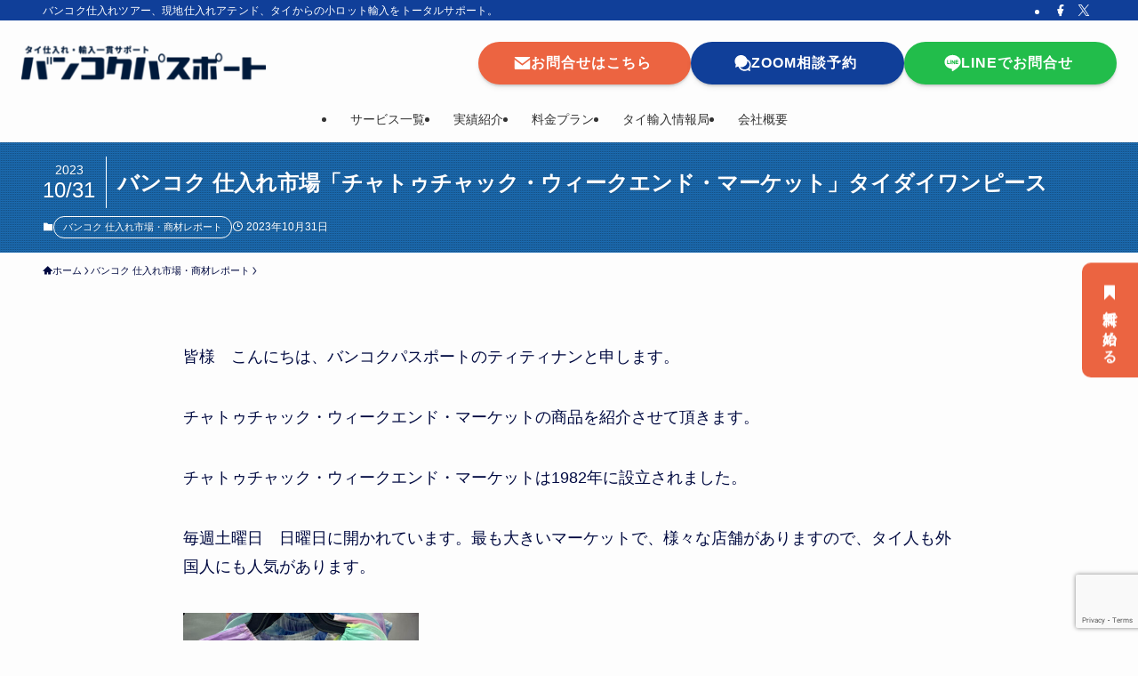

--- FILE ---
content_type: text/html; charset=UTF-8
request_url: https://bnk.yiwupassport.com/2023/10/31/%E3%83%90%E3%83%B3%E3%82%B3%E3%82%AF-%E4%BB%95%E5%85%A5%E3%82%8C%E5%B8%82%E5%A0%B4%E3%80%8C%E3%83%81%E3%83%A3%E3%83%88%E3%82%A5%E3%83%81%E3%83%A3%E3%83%83%E3%82%AF%E3%83%BB%E3%82%A6%E3%82%A3-68/
body_size: 34955
content:
<!DOCTYPE html>
<html lang="ja" data-loaded="false" data-scrolled="false" data-spmenu="closed">
<head>
<meta charset="utf-8">
<meta name="format-detection" content="telephone=no">
<meta http-equiv="X-UA-Compatible" content="IE=edge">
<meta name="viewport" content="width=device-width, viewport-fit=cover">
<title>バンコク 仕入れ市場「チャトゥチャック・ウィークエンド・マーケット」タイダイワンピース | 【バンコクパスポート】日系No.1タイ仕入れアテンド、小ロット輸入代行</title>
<meta name='robots' content='max-image-preview:large' />
	<style>img:is([sizes="auto" i], [sizes^="auto," i]) { contain-intrinsic-size: 3000px 1500px }</style>
	<link rel='dns-prefetch' href='//challenges.cloudflare.com' />
<link rel="alternate" type="application/rss+xml" title="【バンコクパスポート】日系No.1タイ仕入れアテンド、小ロット輸入代行 &raquo; フィード" href="https://bnk.yiwupassport.com/feed/" />
<link rel="alternate" type="application/rss+xml" title="【バンコクパスポート】日系No.1タイ仕入れアテンド、小ロット輸入代行 &raquo; コメントフィード" href="https://bnk.yiwupassport.com/comments/feed/" />

<!-- SEO SIMPLE PACK 3.6.2 -->
<meta name="description" content="皆様　こんにちは、バンコクパスポートのティティナンと申します。 チャトゥチャック・ウィークエンド・マーケットの商品を紹介させて頂きます。 チャトゥチャック・ウィークエンド・マーケットは1982年に設立されました。 毎週土曜日　日曜日に開かれ">
<link rel="canonical" href="https://bnk.yiwupassport.com/2023/10/31/%e3%83%90%e3%83%b3%e3%82%b3%e3%82%af-%e4%bb%95%e5%85%a5%e3%82%8c%e5%b8%82%e5%a0%b4%e3%80%8c%e3%83%81%e3%83%a3%e3%83%88%e3%82%a5%e3%83%81%e3%83%a3%e3%83%83%e3%82%af%e3%83%bb%e3%82%a6%e3%82%a3-68/">
<meta property="og:locale" content="ja_JP">
<meta property="og:type" content="article">
<meta property="og:image" content="https://bnk.yiwupassport.com/wp-content/uploads/2023/10/IMG_1399.jpeg">
<meta property="og:title" content="バンコク 仕入れ市場「チャトゥチャック・ウィークエンド・マーケット」タイダイワンピース | 【バンコクパスポート】日系No.1タイ仕入れアテンド、小ロット輸入代行">
<meta property="og:description" content="皆様　こんにちは、バンコクパスポートのティティナンと申します。 チャトゥチャック・ウィークエンド・マーケットの商品を紹介させて頂きます。 チャトゥチャック・ウィークエンド・マーケットは1982年に設立されました。 毎週土曜日　日曜日に開かれ">
<meta property="og:url" content="https://bnk.yiwupassport.com/2023/10/31/%e3%83%90%e3%83%b3%e3%82%b3%e3%82%af-%e4%bb%95%e5%85%a5%e3%82%8c%e5%b8%82%e5%a0%b4%e3%80%8c%e3%83%81%e3%83%a3%e3%83%88%e3%82%a5%e3%83%81%e3%83%a3%e3%83%83%e3%82%af%e3%83%bb%e3%82%a6%e3%82%a3-68/">
<meta property="og:site_name" content="【バンコクパスポート】日系No.1タイ仕入れアテンド、小ロット輸入代行">
<meta name="twitter:card" content="summary">
<!-- Google Analytics (gtag.js) -->
<script async src="https://www.googletagmanager.com/gtag/js?id=G-HGHR000Q9Z"></script>
<script>
	window.dataLayer = window.dataLayer || [];
	function gtag(){dataLayer.push(arguments);}
	gtag("js", new Date());
	gtag("config", "G-HGHR000Q9Z");
</script>
	<!-- / SEO SIMPLE PACK -->

<link rel='stylesheet' id='font-awesome-all-css' href='https://bnk.yiwupassport.com/wp-content/themes/swell/assets/font-awesome/v6/css/all.min.css?ver=2.15.0' type='text/css' media='all' />
<link rel='stylesheet' id='wp-block-library-css' href='https://bnk.yiwupassport.com/wp-includes/css/dist/block-library/style.min.css?ver=6.8.3' type='text/css' media='all' />
<link rel='stylesheet' id='swell-icons-css' href='https://bnk.yiwupassport.com/wp-content/themes/swell/build/css/swell-icons.css?ver=2.15.0' type='text/css' media='all' />
<link rel='stylesheet' id='main_style-css' href='https://bnk.yiwupassport.com/wp-content/themes/swell/build/css/main.css?ver=2.15.0' type='text/css' media='all' />
<link rel='stylesheet' id='swell_blocks-css' href='https://bnk.yiwupassport.com/wp-content/themes/swell/build/css/blocks.css?ver=2.15.0' type='text/css' media='all' />
<style id='swell_custom-inline-css' type='text/css'>
:root{--swl-fz--content:4vw;--swl-font_family:"游ゴシック体", "Yu Gothic", YuGothic, "Hiragino Kaku Gothic ProN", "Hiragino Sans", Meiryo, sans-serif;--swl-font_weight:500;--color_main:#103f99;--color_text:#000a41;--color_link:#eb6441;--color_htag:#103f99;--color_bg:#fdfdfd;--color_gradient1:#d8ffff;--color_gradient2:#87e7ff;--color_main_thin:rgba(20, 79, 191, 0.05 );--color_main_dark:rgba(12, 47, 115, 1 );--color_list_check:#103f99;--color_list_num:#103f99;--color_list_good:#86dd7b;--color_list_triangle:#f4e03a;--color_list_bad:#f36060;--color_faq_q:#d55656;--color_faq_a:#6599b7;--color_icon_good:#3cd250;--color_icon_good_bg:#ecffe9;--color_icon_bad:#4b73eb;--color_icon_bad_bg:#eafaff;--color_icon_info:#f578b4;--color_icon_info_bg:#fff0fa;--color_icon_announce:#ffa537;--color_icon_announce_bg:#fff5f0;--color_icon_pen:#7a7a7a;--color_icon_pen_bg:#f7f7f7;--color_icon_book:#787364;--color_icon_book_bg:#f8f6ef;--color_icon_point:#ffa639;--color_icon_check:#86d67c;--color_icon_batsu:#f36060;--color_icon_hatena:#5295cc;--color_icon_caution:#f7da38;--color_icon_memo:#84878a;--color_deep01:#e44141;--color_deep02:#3d79d5;--color_deep03:#63a84d;--color_deep04:#f09f4d;--color_pale01:#fff2f0;--color_pale02:#f3f8fd;--color_pale03:#f1f9ee;--color_pale04:#fdf9ee;--color_mark_blue:#b7e3ff;--color_mark_green:#bdf9c3;--color_mark_yellow:#fcf69f;--color_mark_orange:#ffddbc;--border01:solid 1px var(--color_main);--border02:double 4px var(--color_main);--border03:dashed 2px var(--color_border);--border04:solid 4px var(--color_gray);--card_posts_thumb_ratio:56.25%;--list_posts_thumb_ratio:61.805%;--big_posts_thumb_ratio:56.25%;--thumb_posts_thumb_ratio:61.805%;--blogcard_thumb_ratio:56.25%;--color_header_bg:#fdfdfd;--color_header_text:#333;--color_footer_bg:#333333;--color_footer_text:#ffffff;--container_size:1200px;--article_size:900px;--logo_size_sp:60px;--logo_size_pc:45px;--logo_size_pcfix:32px;}.swl-cell-bg[data-icon="doubleCircle"]{--cell-icon-color:#ffc977}.swl-cell-bg[data-icon="circle"]{--cell-icon-color:#94e29c}.swl-cell-bg[data-icon="triangle"]{--cell-icon-color:#eeda2f}.swl-cell-bg[data-icon="close"]{--cell-icon-color:#ec9191}.swl-cell-bg[data-icon="hatena"]{--cell-icon-color:#93c9da}.swl-cell-bg[data-icon="check"]{--cell-icon-color:#94e29c}.swl-cell-bg[data-icon="line"]{--cell-icon-color:#9b9b9b}.cap_box[data-colset="col1"]{--capbox-color:#f59b5f;--capbox-color--bg:#fff8eb}.cap_box[data-colset="col2"]{--capbox-color:#5fb9f5;--capbox-color--bg:#edf5ff}.cap_box[data-colset="col3"]{--capbox-color:#2fcd90;--capbox-color--bg:#eafaf2}.red_{--the-btn-color:#ec6441;--the-btn-color2:#ffbc49;--the-solid-shadow: rgba(177, 75, 49, 1 )}.blue_{--the-btn-color:#103f99;--the-btn-color2:#35eaff;--the-solid-shadow: rgba(12, 47, 115, 1 )}.green_{--the-btn-color:#ffc123;--the-btn-color2:#7bf7bd;--the-solid-shadow: rgba(191, 145, 26, 1 )}.is-style-btn_normal{--the-btn-radius:80px}.is-style-btn_solid{--the-btn-radius:80px}.is-style-btn_shiny{--the-btn-radius:80px}.is-style-btn_line{--the-btn-radius:80px}.post_content blockquote{padding:1.5em 2em 1.5em 3em}.post_content blockquote::before{content:"";display:block;width:5px;height:calc(100% - 3em);top:1.5em;left:1.5em;border-left:solid 1px rgba(180,180,180,.75);border-right:solid 1px rgba(180,180,180,.75);}.mark_blue{background:-webkit-linear-gradient(transparent 64%,var(--color_mark_blue) 0%);background:linear-gradient(transparent 64%,var(--color_mark_blue) 0%)}.mark_green{background:-webkit-linear-gradient(transparent 64%,var(--color_mark_green) 0%);background:linear-gradient(transparent 64%,var(--color_mark_green) 0%)}.mark_yellow{background:-webkit-linear-gradient(transparent 64%,var(--color_mark_yellow) 0%);background:linear-gradient(transparent 64%,var(--color_mark_yellow) 0%)}.mark_orange{background:-webkit-linear-gradient(transparent 64%,var(--color_mark_orange) 0%);background:linear-gradient(transparent 64%,var(--color_mark_orange) 0%)}[class*="is-style-icon_"]{color:#333;border-width:0}[class*="is-style-big_icon_"]{border-width:2px;border-style:solid}[data-col="gray"] .c-balloon__text{background:#f7f7f7;border-color:#ccc}[data-col="gray"] .c-balloon__before{border-right-color:#f7f7f7}[data-col="green"] .c-balloon__text{background:#d1f8c2;border-color:#9ddd93}[data-col="green"] .c-balloon__before{border-right-color:#d1f8c2}[data-col="blue"] .c-balloon__text{background:#e2f6ff;border-color:#93d2f0}[data-col="blue"] .c-balloon__before{border-right-color:#e2f6ff}[data-col="red"] .c-balloon__text{background:#ffebeb;border-color:#f48789}[data-col="red"] .c-balloon__before{border-right-color:#ffebeb}[data-col="yellow"] .c-balloon__text{background:#f9f7d2;border-color:#fbe593}[data-col="yellow"] .c-balloon__before{border-right-color:#f9f7d2}.-type-list2 .p-postList__body::after,.-type-big .p-postList__body::after{content: "READ MORE »";}.c-postThumb__cat{background-color:#103f99;color:#fff;background-image: repeating-linear-gradient(-45deg,rgba(255,255,255,.1),rgba(255,255,255,.1) 6px,transparent 6px,transparent 12px)}.post_content h2:where(:not([class^="swell-block-"]):not(.faq_q):not(.p-postList__title)){background:var(--color_htag);padding:.75em 1em;color:#fff}.post_content h2:where(:not([class^="swell-block-"]):not(.faq_q):not(.p-postList__title))::before{position:absolute;display:block;pointer-events:none;content:"";top:-4px;left:0;width:100%;height:calc(100% + 4px);box-sizing:content-box;border-top:solid 2px var(--color_htag);border-bottom:solid 2px var(--color_htag)}.post_content h3:where(:not([class^="swell-block-"]):not(.faq_q):not(.p-postList__title)){border-left:solid 4px var(--color_htag);padding:.25em 0 .25em 16px}.post_content h4:where(:not([class^="swell-block-"]):not(.faq_q):not(.p-postList__title)){padding:0 0 0 16px;border-left:solid 2px var(--color_htag)}.l-footer__widgetArea{background:#333333}.l-footer__widgetArea{color:#ffffff}.l-header__bar{color:#fff;background:var(--color_main)}.c-gnav a::after{background:var(--color_main);width:100%;height:2px;transform:scaleX(0)}.p-spHeadMenu .menu-item.-current{border-bottom-color:var(--color_main)}.c-gnav > li:hover > a::after,.c-gnav > .-current > a::after{transform: scaleX(1)}.c-gnav .sub-menu{color:#333;background:#fff}#pagetop{border-radius:50%}#fix_bottom_menu{color:#ffffff}#fix_bottom_menu::before{background:#103f99;opacity:0.9}#before_footer_widget{margin-bottom:0}.c-widget__title.-spmenu{padding:.5em .75em;border-radius:var(--swl-radius--2, 0px);background:var(--color_main);color:#fff;}.c-widget__title.-footer{padding:.5em}.c-widget__title.-footer::before{content:"";bottom:0;left:0;width:40%;z-index:1;background:var(--color_main)}.c-widget__title.-footer::after{content:"";bottom:0;left:0;width:100%;background:var(--color_border)}.c-secTitle{padding:.5em}.c-secTitle::before{content:"";bottom:0;left:0;width:40%;z-index:1;background:var(--color_main)}.c-secTitle::after{content:"";bottom:0;left:0;width:100%;background:var(--color_border)}.p-spMenu{color:#ffffff}.p-spMenu__inner::before{background:#103f99;opacity:1}.p-spMenu__overlay{background:#000;opacity:0.6}[class*="page-numbers"]{color:#fff;background-color:#dedede}a{text-decoration: none}.l-topTitleArea.c-filterLayer::before{background-color:#1e73be;opacity:1;content:""}@media screen and (min-width: 960px){:root{}}@media screen and (max-width: 959px){:root{}.l-header__logo{margin-right:auto}.l-header__inner{-webkit-box-pack:end;-webkit-justify-content:flex-end;justify-content:flex-end}}@media screen and (min-width: 600px){:root{--swl-fz--content:18px;}}@media screen and (max-width: 599px){:root{}}@media (min-width: 1108px) {.alignwide{left:-100px;width:calc(100% + 200px);}}@media (max-width: 1108px) {.-sidebar-off .swell-block-fullWide__inner.l-container .alignwide{left:0px;width:100%;}}[data-scrolled=true] #fix_bottom_menu{bottom:0}#fix_bottom_menu{box-shadow:0 0 4px rgba(0,0,0,.1);transition:bottom .4s;width:100%;z-index:100}#fix_bottom_menu:before{display:block;z-index:0}#fix_bottom_menu .menu_list{align-items:center;display:flex;height:50px;justify-content:space-between;padding:2px 0 0;position:relative;z-index:1}#fix_bottom_menu .menu_btn .open_btn{opacity:1;-webkit-transform:scale(1.1);transform:scale(1.1)}#fix_bottom_menu .menu-item{flex:1 1 100%;margin:0;padding:0;text-align:center}#fix_bottom_menu .menu-item a{color:inherit;display:block;line-height:1;text-decoration:none}#fix_bottom_menu .menu-item i{color:inherit;display:block;font-size:20px;height:20px;line-height:20px;text-align:center}#fix_bottom_menu .menu-item i:before{color:inherit;display:inline-block}#fix_bottom_menu span{color:inherit;display:block;font-size:10px;line-height:1;margin-top:4px;width:100%}@media not all and (min-width:960px){#fix_bottom_menu{display:block;padding-bottom:calc(env(safe-area-inset-bottom)*.5)}}.is-style-btn_normal a,.is-style-btn_shiny a{box-shadow:var(--swl-btn_shadow)}.c-shareBtns__btn,.is-style-balloon>.c-tabList .c-tabList__button,.p-snsCta,[class*=page-numbers]{box-shadow:var(--swl-box_shadow)}.p-articleThumb__img,.p-articleThumb__youtube{box-shadow:var(--swl-img_shadow)}.p-pickupBanners__item .c-bannerLink,.p-postList__thumb{box-shadow:0 2px 8px rgba(0,0,0,.1),0 4px 4px -4px rgba(0,0,0,.1)}.p-postList.-w-ranking li:before{background-image:repeating-linear-gradient(-45deg,hsla(0,0%,100%,.1),hsla(0,0%,100%,.1) 6px,transparent 0,transparent 12px);box-shadow:1px 1px 4px rgba(0,0,0,.2)}:root{--swl-radius--2:2px;--swl-radius--4:4px;--swl-radius--8:8px}.c-categoryList__link,.c-tagList__link,.tag-cloud-link{border-radius:16px;padding:6px 10px}.-related .p-postList__thumb,.is-style-bg_gray,.is-style-bg_main,.is-style-bg_main_thin,.is-style-bg_stripe,.is-style-border_dg,.is-style-border_dm,.is-style-border_sg,.is-style-border_sm,.is-style-dent_box,.is-style-note_box,.is-style-stitch,[class*=is-style-big_icon_],input[type=number],input[type=text],textarea{border-radius:4px}.-ps-style-img .p-postList__link,.-type-thumb .p-postList__link,.p-postList__thumb{border-radius:12px;overflow:hidden;z-index:0}.c-widget .-type-list.-w-ranking .p-postList__item:before{border-radius:16px;left:2px;top:2px}.c-widget .-type-card.-w-ranking .p-postList__item:before{border-radius:0 0 4px 4px}.c-postThumb__cat{border-radius:16px;margin:.5em;padding:0 8px}.cap_box_ttl{border-radius:2px 2px 0 0}.cap_box_content{border-radius:0 0 2px 2px}.cap_box.is-style-small_ttl .cap_box_content{border-radius:0 2px 2px 2px}.cap_box.is-style-inner .cap_box_content,.cap_box.is-style-onborder_ttl .cap_box_content,.cap_box.is-style-onborder_ttl2 .cap_box_content,.cap_box.is-style-onborder_ttl2 .cap_box_ttl,.cap_box.is-style-shadow{border-radius:2px}.is-style-more_btn a,.p-postList__body:after,.submit{border-radius:40px}@media (min-width:960px){#sidebar .-type-list .p-postList__thumb{border-radius:8px}}@media not all and (min-width:960px){.-ps-style-img .p-postList__link,.-type-thumb .p-postList__link,.p-postList__thumb{border-radius:8px}}.l-header__bar{position:relative;width:100%}.l-header__bar .c-catchphrase{color:inherit;font-size:12px;letter-spacing:var(--swl-letter_spacing,.2px);line-height:14px;margin-right:auto;overflow:hidden;padding:4px 0;white-space:nowrap;width:50%}.l-header__bar .c-iconList .c-iconList__link{margin:0;padding:4px 6px}.l-header__barInner{align-items:center;display:flex;justify-content:flex-end}@media (min-width:960px){.-parallel .l-header__inner{display:flex;flex-wrap:wrap;max-width:100%;padding-left:0;padding-right:0}.-parallel .l-header__logo{text-align:center;width:100%}.-parallel .l-header__logo .c-catchphrase{font-size:12px;line-height:1;margin-top:16px}.-parallel .l-header__gnav{width:100%}.-parallel .l-header__gnav .c-gnav{justify-content:center}.-parallel .l-header__gnav .c-gnav>li>a{padding:16px}.-parallel .c-headLogo.-txt,.-parallel .w-header{justify-content:center}.-parallel .w-header{margin-bottom:8px;margin-top:8px}.-parallel-bottom .l-header__inner{padding-top:8px}.-parallel-bottom .l-header__logo{order:1;padding:16px 0}.-parallel-bottom .w-header{order:2}.-parallel-bottom .l-header__gnav{order:3}.-parallel-top .l-header__inner{padding-bottom:8px}.-parallel-top .l-header__gnav{order:1}.-parallel-top .l-header__logo{order:2;padding:16px 0}.-parallel-top .w-header{order:3}.l-header.-parallel .w-header{width:100%}.l-fixHeader.-parallel .l-fixHeader__gnav{margin-left:auto}}.c-gnav .sub-menu a:before,.c-listMenu a:before{-webkit-font-smoothing:antialiased;-moz-osx-font-smoothing:grayscale;font-family:icomoon!important;font-style:normal;font-variant:normal;font-weight:400;line-height:1;text-transform:none}.c-submenuToggleBtn{display:none}.c-listMenu a{padding:.75em 1em .75em 1.5em;transition:padding .25s}.c-listMenu a:hover{padding-left:1.75em;padding-right:.75em}.c-gnav .sub-menu a:before,.c-listMenu a:before{color:inherit;content:"\e921";display:inline-block;left:2px;position:absolute;top:50%;-webkit-transform:translateY(-50%);transform:translateY(-50%);vertical-align:middle}.widget_categories>ul>.cat-item>a,.wp-block-categories-list>li>a{padding-left:1.75em}.c-listMenu .children,.c-listMenu .sub-menu{margin:0}.c-listMenu .children a,.c-listMenu .sub-menu a{font-size:.9em;padding-left:2.5em}.c-listMenu .children a:before,.c-listMenu .sub-menu a:before{left:1em}.c-listMenu .children a:hover,.c-listMenu .sub-menu a:hover{padding-left:2.75em}.c-listMenu .children ul a,.c-listMenu .sub-menu ul a{padding-left:3.25em}.c-listMenu .children ul a:before,.c-listMenu .sub-menu ul a:before{left:1.75em}.c-listMenu .children ul a:hover,.c-listMenu .sub-menu ul a:hover{padding-left:3.5em}.c-gnav li:hover>.sub-menu{opacity:1;visibility:visible}.c-gnav .sub-menu:before{background:inherit;content:"";height:100%;left:0;position:absolute;top:0;width:100%;z-index:0}.c-gnav .sub-menu .sub-menu{left:100%;top:0;z-index:-1}.c-gnav .sub-menu a{padding-left:2em}.c-gnav .sub-menu a:before{left:.5em}.c-gnav .sub-menu a:hover .ttl{left:4px}:root{--color_content_bg:var(--color_bg);}.c-widget__title.-side{padding:.5em}.c-widget__title.-side::before{content:"";bottom:0;left:0;width:40%;z-index:1;background:var(--color_main)}.c-widget__title.-side::after{content:"";bottom:0;left:0;width:100%;background:var(--color_border)}.c-shareBtns__item:not(:last-child){margin-right:4px}.c-shareBtns__btn{padding:8px 0}@media screen and (min-width: 960px){:root{}}@media screen and (max-width: 959px){:root{}}@media screen and (min-width: 600px){:root{}}@media screen and (max-width: 599px){:root{}}.swell-block-fullWide__inner.l-container{--swl-fw_inner_pad:var(--swl-pad_container,0px)}@media (min-width:960px){.-sidebar-on .l-content .alignfull,.-sidebar-on .l-content .alignwide{left:-16px;width:calc(100% + 32px)}.swell-block-fullWide__inner.l-article{--swl-fw_inner_pad:var(--swl-pad_post_content,0px)}.-sidebar-on .swell-block-fullWide__inner .alignwide{left:0;width:100%}.-sidebar-on .swell-block-fullWide__inner .alignfull{left:calc(0px - var(--swl-fw_inner_pad, 0))!important;margin-left:0!important;margin-right:0!important;width:calc(100% + var(--swl-fw_inner_pad, 0)*2)!important}}.p-relatedPosts .p-postList__item{margin-bottom:1.5em}.p-relatedPosts .p-postList__times,.p-relatedPosts .p-postList__times>:last-child{margin-right:0}@media (min-width:600px){.p-relatedPosts .p-postList__item{width:33.33333%}}@media screen and (min-width:600px) and (max-width:1239px){.p-relatedPosts .p-postList__item:nth-child(7),.p-relatedPosts .p-postList__item:nth-child(8){display:none}}@media screen and (min-width:1240px){.p-relatedPosts .p-postList__item{width:25%}}.l-topTitleArea{align-items:center;display:flex;margin:0;min-height:11em;overflow:hidden;padding:1.5em 0;position:relative;width:100%}.l-topTitleArea .u-thin{opacity:1}.l-topTitleArea .c-postTitle__date{border-color:#fff}.l-topTitleArea .c-categoryList,.l-topTitleArea .c-tagList{color:#fff}.l-topTitleArea .c-categoryList__link,.l-topTitleArea .c-tagList__link{background:none;color:#fff}.l-topTitleArea .c-categoryList__link{border:1px solid #fff}.l-topTitleArea .c-tagList__link{border-bottom:1px solid #fff;border-radius:0;padding:4px .25em}.l-topTitleArea__body{color:#fff;position:relative;text-shadow:1px 1px 0 rgba(0,0,0,.1);width:100%;z-index:3}@media (min-width:600px){.l-topTitleArea{min-height:240px;padding:1em 0}}.-index-off .p-toc,.swell-toc-placeholder:empty{display:none}.p-toc.-modal{height:100%;margin:0;overflow-y:auto;padding:0}#main_content .p-toc{border-radius:var(--swl-radius--2,0);margin:4em auto;max-width:800px}#sidebar .p-toc{margin-top:-.5em}.p-toc .__pn:before{content:none!important;counter-increment:none}.p-toc .__prev{margin:0 0 1em}.p-toc .__next{margin:1em 0 0}.p-toc.is-omitted:not([data-omit=ct]) [data-level="2"] .p-toc__childList{height:0;margin-bottom:-.5em;visibility:hidden}.p-toc.is-omitted:not([data-omit=nest]){position:relative}.p-toc.is-omitted:not([data-omit=nest]):before{background:linear-gradient(hsla(0,0%,100%,0),var(--color_bg));bottom:5em;content:"";height:4em;left:0;opacity:.75;pointer-events:none;position:absolute;width:100%;z-index:1}.p-toc.is-omitted:not([data-omit=nest]):after{background:var(--color_bg);bottom:0;content:"";height:5em;left:0;opacity:.75;position:absolute;width:100%;z-index:1}.p-toc.is-omitted:not([data-omit=nest]) .__next,.p-toc.is-omitted:not([data-omit=nest]) [data-omit="1"]{display:none}.p-toc .p-toc__expandBtn{background-color:#f7f7f7;border:rgba(0,0,0,.2);border-radius:5em;box-shadow:0 0 0 1px #bbb;color:#333;display:block;font-size:14px;line-height:1.5;margin:.75em auto 0;min-width:6em;padding:.5em 1em;position:relative;transition:box-shadow .25s;z-index:2}.p-toc[data-omit=nest] .p-toc__expandBtn{display:inline-block;font-size:13px;margin:0 0 0 1.25em;padding:.5em .75em}.p-toc:not([data-omit=nest]) .p-toc__expandBtn:after,.p-toc:not([data-omit=nest]) .p-toc__expandBtn:before{border-top-color:inherit;border-top-style:dotted;border-top-width:3px;content:"";display:block;height:1px;position:absolute;top:calc(50% - 1px);transition:border-color .25s;width:100%;width:22px}.p-toc:not([data-omit=nest]) .p-toc__expandBtn:before{right:calc(100% + 1em)}.p-toc:not([data-omit=nest]) .p-toc__expandBtn:after{left:calc(100% + 1em)}.p-toc.is-expanded .p-toc__expandBtn{border-color:transparent}.p-toc__ttl{display:block;font-size:1.2em;line-height:1;position:relative;text-align:center}.p-toc__ttl:before{content:"\e918";display:inline-block;font-family:icomoon;margin-right:.5em;padding-bottom:2px;vertical-align:middle}#index_modal .p-toc__ttl{margin-bottom:.5em}.p-toc__list li{line-height:1.6}.p-toc__list>li+li{margin-top:.5em}.p-toc__list .p-toc__childList{padding-left:.5em}.p-toc__list [data-level="3"]{font-size:.9em}.p-toc__list .mininote{display:none}.post_content .p-toc__list{padding-left:0}#sidebar .p-toc__list{margin-bottom:0}#sidebar .p-toc__list .p-toc__childList{padding-left:0}.p-toc__link{color:inherit;font-size:inherit;text-decoration:none}.p-toc__link:hover{opacity:.8}.p-toc.-double{background:var(--color_gray);background:linear-gradient(-45deg,transparent 25%,var(--color_gray) 25%,var(--color_gray) 50%,transparent 50%,transparent 75%,var(--color_gray) 75%,var(--color_gray));background-clip:padding-box;background-size:4px 4px;border-bottom:4px double var(--color_border);border-top:4px double var(--color_border);padding:1.5em 1em 1em}.p-toc.-double .p-toc__ttl{margin-bottom:.75em}@media (min-width:960px){#main_content .p-toc{width:92%}}@media (hover:hover){.p-toc .p-toc__expandBtn:hover{border-color:transparent;box-shadow:0 0 0 2px currentcolor}}@media (min-width:600px){.p-toc.-double{padding:2em}}.p-pnLinks{align-items:stretch;display:flex;justify-content:space-between;margin:2em 0}.p-pnLinks__item{font-size:3vw;position:relative;width:49%}.p-pnLinks__item:before{content:"";display:block;height:.5em;pointer-events:none;position:absolute;top:50%;width:.5em;z-index:1}.p-pnLinks__item.-prev:before{border-bottom:1px solid;border-left:1px solid;left:.35em;-webkit-transform:rotate(45deg) translateY(-50%);transform:rotate(45deg) translateY(-50%)}.p-pnLinks__item.-prev .p-pnLinks__thumb{margin-right:8px}.p-pnLinks__item.-next .p-pnLinks__link{justify-content:flex-end}.p-pnLinks__item.-next:before{border-bottom:1px solid;border-right:1px solid;right:.35em;-webkit-transform:rotate(-45deg) translateY(-50%);transform:rotate(-45deg) translateY(-50%)}.p-pnLinks__item.-next .p-pnLinks__thumb{margin-left:8px;order:2}.p-pnLinks__item.-next:first-child{margin-left:auto}.p-pnLinks__link{align-items:center;border-radius:var(--swl-radius--2,0);color:inherit;display:flex;height:100%;line-height:1.4;min-height:4em;padding:.6em 1em .5em;position:relative;text-decoration:none;transition:box-shadow .25s;width:100%}.p-pnLinks__thumb{border-radius:var(--swl-radius--4,0);height:32px;-o-object-fit:cover;object-fit:cover;width:48px}.p-pnLinks .-prev .p-pnLinks__link{border-left:1.25em solid var(--color_main)}.p-pnLinks .-prev:before{color:#fff}.p-pnLinks .-next .p-pnLinks__link{border-right:1.25em solid var(--color_main)}.p-pnLinks .-next:before{color:#fff}@media not all and (min-width:960px){.p-pnLinks.-thumb-on{display:block}.p-pnLinks.-thumb-on .p-pnLinks__item{width:100%}}@media (min-width:600px){.p-pnLinks__item{font-size:13px}.p-pnLinks__thumb{height:48px;width:72px}.p-pnLinks__title{transition:-webkit-transform .25s;transition:transform .25s;transition:transform .25s,-webkit-transform .25s}.-prev>.p-pnLinks__link:hover .p-pnLinks__title{-webkit-transform:translateX(4px);transform:translateX(4px)}.-next>.p-pnLinks__link:hover .p-pnLinks__title{-webkit-transform:translateX(-4px);transform:translateX(-4px)}.p-pnLinks .-prev .p-pnLinks__link:hover{box-shadow:1px 1px 2px var(--swl-color_shadow)}.p-pnLinks .-next .p-pnLinks__link:hover{box-shadow:-1px 1px 2px var(--swl-color_shadow)}}
</style>
<link rel='stylesheet' id='swell-parts/footer-css' href='https://bnk.yiwupassport.com/wp-content/themes/swell/build/css/modules/parts/footer.css?ver=2.15.0' type='text/css' media='all' />
<link rel='stylesheet' id='swell-page/single-css' href='https://bnk.yiwupassport.com/wp-content/themes/swell/build/css/modules/page/single.css?ver=2.15.0' type='text/css' media='all' />
<style id='classic-theme-styles-inline-css' type='text/css'>
/*! This file is auto-generated */
.wp-block-button__link{color:#fff;background-color:#32373c;border-radius:9999px;box-shadow:none;text-decoration:none;padding:calc(.667em + 2px) calc(1.333em + 2px);font-size:1.125em}.wp-block-file__button{background:#32373c;color:#fff;text-decoration:none}
</style>
<style id='xo-event-calendar-event-calendar-style-inline-css' type='text/css'>
.xo-event-calendar{font-family:Helvetica Neue,Helvetica,Hiragino Kaku Gothic ProN,Meiryo,MS PGothic,sans-serif;overflow:auto;position:relative}.xo-event-calendar td,.xo-event-calendar th{padding:0!important}.xo-event-calendar .calendar:nth-child(n+2) .month-next,.xo-event-calendar .calendar:nth-child(n+2) .month-prev{visibility:hidden}.xo-event-calendar table{background-color:transparent;border-collapse:separate;border-spacing:0;color:#333;margin:0;padding:0;table-layout:fixed;width:100%}.xo-event-calendar table caption,.xo-event-calendar table tbody,.xo-event-calendar table td,.xo-event-calendar table tfoot,.xo-event-calendar table th,.xo-event-calendar table thead,.xo-event-calendar table tr{background:transparent;border:0;margin:0;opacity:1;outline:0;padding:0;vertical-align:baseline}.xo-event-calendar table table tr{display:table-row}.xo-event-calendar table table td,.xo-event-calendar table table th{display:table-cell;padding:0}.xo-event-calendar table.xo-month{border:1px solid #ccc;border-right-width:0;margin:0 0 8px;padding:0}.xo-event-calendar table.xo-month td,.xo-event-calendar table.xo-month th{background-color:#fff;border:1px solid #ccc;padding:0}.xo-event-calendar table.xo-month caption{caption-side:top}.xo-event-calendar table.xo-month .month-header{display:flex;flex-flow:wrap;justify-content:center;margin:4px 0}.xo-event-calendar table.xo-month .month-header>span{flex-grow:1;text-align:center}.xo-event-calendar table.xo-month button{background-color:transparent;border:0;box-shadow:none;color:#333;cursor:pointer;margin:0;overflow:hidden;padding:0;text-shadow:none;width:38px}.xo-event-calendar table.xo-month button[disabled]{cursor:default;opacity:.3}.xo-event-calendar table.xo-month button>span{text-align:center;vertical-align:middle}.xo-event-calendar table.xo-month button span.nav-prev{border-bottom:2px solid #333;border-left:2px solid #333;display:inline-block;font-size:0;height:13px;transform:rotate(45deg);width:13px}.xo-event-calendar table.xo-month button span.nav-next{border-right:2px solid #333;border-top:2px solid #333;display:inline-block;font-size:0;height:13px;transform:rotate(45deg);width:13px}.xo-event-calendar table.xo-month button:hover span.nav-next,.xo-event-calendar table.xo-month button:hover span.nav-prev{border-width:3px}.xo-event-calendar table.xo-month>thead th{border-width:0 1px 0 0;color:#333;font-size:.9em;font-weight:700;padding:1px 0;text-align:center}.xo-event-calendar table.xo-month>thead th.sunday{color:#d00}.xo-event-calendar table.xo-month>thead th.saturday{color:#00d}.xo-event-calendar table.xo-month .month-week{border:0;overflow:hidden;padding:0;position:relative;width:100%}.xo-event-calendar table.xo-month .month-week table{border:0;margin:0;padding:0}.xo-event-calendar table.xo-month .month-dayname{border-width:1px 0 0 1px;bottom:0;left:0;position:absolute;right:0;top:0}.xo-event-calendar table.xo-month .month-dayname td{border-width:1px 1px 0 0;padding:0}.xo-event-calendar table.xo-month .month-dayname td div{border-width:1px 1px 0 0;font-size:100%;height:1000px;line-height:1.2em;padding:4px;text-align:right}.xo-event-calendar table.xo-month .month-dayname td div.other-month{opacity:.6}.xo-event-calendar table.xo-month .month-dayname td div.today{color:#00d;font-weight:700}.xo-event-calendar table.xo-month .month-dayname-space{height:1.5em;position:relative;top:0}.xo-event-calendar table.xo-month .month-event{background-color:transparent;position:relative;top:0}.xo-event-calendar table.xo-month .month-event td{background-color:transparent;border-width:0 1px 0 0;padding:0 1px 2px}.xo-event-calendar table.xo-month .month-event-space{background-color:transparent;height:1.5em}.xo-event-calendar table.xo-month .month-event-space td{border-width:0 1px 0 0}.xo-event-calendar table.xo-month .month-event tr,.xo-event-calendar table.xo-month .month-event-space tr{background-color:transparent}.xo-event-calendar table.xo-month .month-event-title{background-color:#ccc;border-radius:3px;color:#666;display:block;font-size:.8em;margin:1px;overflow:hidden;padding:0 4px;text-align:left;white-space:nowrap}.xo-event-calendar p.holiday-title{font-size:90%;margin:0;padding:2px 0;vertical-align:middle}.xo-event-calendar p.holiday-title span{border:1px solid #ccc;margin:0 6px 0 0;padding:0 0 0 18px}.xo-event-calendar .loading-animation{left:50%;margin:-20px 0 0 -20px;position:absolute;top:50%}@media(min-width:600px){.xo-event-calendar .calendars.columns-2{-moz-column-gap:15px;column-gap:15px;display:grid;grid-template-columns:repeat(2,1fr);row-gap:5px}.xo-event-calendar .calendars.columns-2 .month-next,.xo-event-calendar .calendars.columns-2 .month-prev{visibility:hidden}.xo-event-calendar .calendars.columns-2 .calendar:first-child .month-prev,.xo-event-calendar .calendars.columns-2 .calendar:nth-child(2) .month-next{visibility:visible}.xo-event-calendar .calendars.columns-3{-moz-column-gap:15px;column-gap:15px;display:grid;grid-template-columns:repeat(3,1fr);row-gap:5px}.xo-event-calendar .calendars.columns-3 .month-next,.xo-event-calendar .calendars.columns-3 .month-prev{visibility:hidden}.xo-event-calendar .calendars.columns-3 .calendar:first-child .month-prev,.xo-event-calendar .calendars.columns-3 .calendar:nth-child(3) .month-next{visibility:visible}.xo-event-calendar .calendars.columns-4{-moz-column-gap:15px;column-gap:15px;display:grid;grid-template-columns:repeat(4,1fr);row-gap:5px}.xo-event-calendar .calendars.columns-4 .month-next,.xo-event-calendar .calendars.columns-4 .month-prev{visibility:hidden}.xo-event-calendar .calendars.columns-4 .calendar:first-child .month-prev,.xo-event-calendar .calendars.columns-4 .calendar:nth-child(4) .month-next{visibility:visible}}.xo-event-calendar.xo-calendar-loading .xo-months{opacity:.5}.xo-event-calendar.xo-calendar-loading .loading-animation{animation:loadingCircRot .8s linear infinite;border:5px solid rgba(0,0,0,.2);border-radius:50%;border-top-color:#4285f4;height:40px;width:40px}@keyframes loadingCircRot{0%{transform:rotate(0deg)}to{transform:rotate(359deg)}}.xo-event-calendar.is-style-legacy table.xo-month .month-header>span{font-size:120%;line-height:28px}.xo-event-calendar.is-style-regular table.xo-month button:not(:hover):not(:active):not(.has-background){background-color:transparent;color:#333}.xo-event-calendar.is-style-regular table.xo-month button>span{text-align:center;vertical-align:middle}.xo-event-calendar.is-style-regular table.xo-month button>span:not(.dashicons){font-size:2em;overflow:hidden;text-indent:100%;white-space:nowrap}.xo-event-calendar.is-style-regular table.xo-month .month-next,.xo-event-calendar.is-style-regular table.xo-month .month-prev{height:2em;width:2em}.xo-event-calendar.is-style-regular table.xo-month .month-header{align-items:center;display:flex;justify-content:center;padding:.2em 0}.xo-event-calendar.is-style-regular table.xo-month .month-header .calendar-caption{flex-grow:1}.xo-event-calendar.is-style-regular table.xo-month .month-header>span{font-size:1.1em}.xo-event-calendar.is-style-regular table.xo-month>thead th{background:#fafafa;font-size:.8em}.xo-event-calendar.is-style-regular table.xo-month .month-dayname td div{font-size:1em;padding:.2em}.xo-event-calendar.is-style-regular table.xo-month .month-dayname td div.today{color:#339;font-weight:700}.xo-event-calendar.is-style-regular .holiday-titles{display:inline-flex;flex-wrap:wrap;gap:.25em 1em}.xo-event-calendar.is-style-regular p.holiday-title{font-size:.875em;margin:0 0 .5em}.xo-event-calendar.is-style-regular p.holiday-title span{margin:0 .25em 0 0;padding:0 0 0 1.25em}

</style>
<style id='xo-event-calendar-simple-calendar-style-inline-css' type='text/css'>
.xo-simple-calendar{box-sizing:border-box;font-family:Helvetica Neue,Helvetica,Hiragino Kaku Gothic ProN,Meiryo,MS PGothic,sans-serif;margin:0;padding:0;position:relative}.xo-simple-calendar td,.xo-simple-calendar th{padding:0!important}.xo-simple-calendar .calendar:nth-child(n+2) .month-next,.xo-simple-calendar .calendar:nth-child(n+2) .month-prev{visibility:hidden}.xo-simple-calendar .calendar table.month{border:0;border-collapse:separate;border-spacing:1px;box-sizing:border-box;margin:0 0 .5em;min-width:auto;outline:0;padding:0;table-layout:fixed;width:100%}.xo-simple-calendar .calendar table.month caption,.xo-simple-calendar .calendar table.month tbody,.xo-simple-calendar .calendar table.month td,.xo-simple-calendar .calendar table.month tfoot,.xo-simple-calendar .calendar table.month th,.xo-simple-calendar .calendar table.month thead,.xo-simple-calendar .calendar table.month tr{background:transparent;border:0;margin:0;opacity:1;outline:0;padding:0;vertical-align:baseline}.xo-simple-calendar .calendar table.month caption{caption-side:top;font-size:1.1em}.xo-simple-calendar .calendar table.month .month-header{align-items:center;display:flex;justify-content:center;width:100%}.xo-simple-calendar .calendar table.month .month-header .month-title{flex-grow:1;font-size:1em;font-weight:400;letter-spacing:.1em;line-height:1em;padding:0;text-align:center}.xo-simple-calendar .calendar table.month .month-header button{background:none;background-color:transparent;border:0;font-size:1.4em;line-height:1.4em;margin:0;outline-offset:0;padding:0;width:1.4em}.xo-simple-calendar .calendar table.month .month-header button:not(:hover):not(:active):not(.has-background){background-color:transparent}.xo-simple-calendar .calendar table.month .month-header button:hover{opacity:.6}.xo-simple-calendar .calendar table.month .month-header button:disabled{cursor:auto;opacity:.3}.xo-simple-calendar .calendar table.month .month-header .month-next,.xo-simple-calendar .calendar table.month .month-header .month-prev{background-color:transparent;color:#333;cursor:pointer}.xo-simple-calendar .calendar table.month tr{background:transparent;border:0;outline:0}.xo-simple-calendar .calendar table.month td,.xo-simple-calendar .calendar table.month th{background:transparent;border:0;outline:0;text-align:center;vertical-align:middle;word-break:normal}.xo-simple-calendar .calendar table.month th{font-size:.8em;font-weight:700}.xo-simple-calendar .calendar table.month td{font-size:1em;font-weight:400}.xo-simple-calendar .calendar table.month .day.holiday{color:#333}.xo-simple-calendar .calendar table.month .day.other{opacity:.3}.xo-simple-calendar .calendar table.month .day>span{box-sizing:border-box;display:inline-block;padding:.2em;width:100%}.xo-simple-calendar .calendar table.month th>span{color:#333}.xo-simple-calendar .calendar table.month .day.sun>span,.xo-simple-calendar .calendar table.month th.sun>span{color:#ec0220}.xo-simple-calendar .calendar table.month .day.sat>span,.xo-simple-calendar .calendar table.month th.sat>span{color:#0069de}.xo-simple-calendar .calendars-footer{margin:.5em;padding:0}.xo-simple-calendar .calendars-footer ul.holiday-titles{border:0;display:inline-flex;flex-wrap:wrap;gap:.25em 1em;margin:0;outline:0;padding:0}.xo-simple-calendar .calendars-footer ul.holiday-titles li{border:0;list-style:none;margin:0;outline:0;padding:0}.xo-simple-calendar .calendars-footer ul.holiday-titles li:after,.xo-simple-calendar .calendars-footer ul.holiday-titles li:before{content:none}.xo-simple-calendar .calendars-footer ul.holiday-titles .mark{border-radius:50%;display:inline-block;height:1.2em;vertical-align:middle;width:1.2em}.xo-simple-calendar .calendars-footer ul.holiday-titles .title{font-size:.7em;vertical-align:middle}@media(min-width:600px){.xo-simple-calendar .calendars.columns-2{-moz-column-gap:15px;column-gap:15px;display:grid;grid-template-columns:repeat(2,1fr);row-gap:5px}.xo-simple-calendar .calendars.columns-2 .month-next,.xo-simple-calendar .calendars.columns-2 .month-prev{visibility:hidden}.xo-simple-calendar .calendars.columns-2 .calendar:first-child .month-prev,.xo-simple-calendar .calendars.columns-2 .calendar:nth-child(2) .month-next{visibility:visible}.xo-simple-calendar .calendars.columns-3{-moz-column-gap:15px;column-gap:15px;display:grid;grid-template-columns:repeat(3,1fr);row-gap:5px}.xo-simple-calendar .calendars.columns-3 .month-next,.xo-simple-calendar .calendars.columns-3 .month-prev{visibility:hidden}.xo-simple-calendar .calendars.columns-3 .calendar:first-child .month-prev,.xo-simple-calendar .calendars.columns-3 .calendar:nth-child(3) .month-next{visibility:visible}.xo-simple-calendar .calendars.columns-4{-moz-column-gap:15px;column-gap:15px;display:grid;grid-template-columns:repeat(4,1fr);row-gap:5px}.xo-simple-calendar .calendars.columns-4 .month-next,.xo-simple-calendar .calendars.columns-4 .month-prev{visibility:hidden}.xo-simple-calendar .calendars.columns-4 .calendar:first-child .month-prev,.xo-simple-calendar .calendars.columns-4 .calendar:nth-child(4) .month-next{visibility:visible}}.xo-simple-calendar .calendar-loading-animation{left:50%;margin:-20px 0 0 -20px;position:absolute;top:50%}.xo-simple-calendar.xo-calendar-loading .calendars{opacity:.3}.xo-simple-calendar.xo-calendar-loading .calendar-loading-animation{animation:SimpleCalendarLoadingCircRot .8s linear infinite;border:5px solid rgba(0,0,0,.2);border-radius:50%;border-top-color:#4285f4;height:40px;width:40px}@keyframes SimpleCalendarLoadingCircRot{0%{transform:rotate(0deg)}to{transform:rotate(359deg)}}.xo-simple-calendar.is-style-regular table.month{border-collapse:collapse;border-spacing:0}.xo-simple-calendar.is-style-regular table.month tr{border:0}.xo-simple-calendar.is-style-regular table.month .day>span{border-radius:50%;line-height:2em;padding:.1em;width:2.2em}.xo-simple-calendar.is-style-frame table.month{background:transparent;border-collapse:collapse;border-spacing:0}.xo-simple-calendar.is-style-frame table.month thead tr{background:#eee}.xo-simple-calendar.is-style-frame table.month tbody tr{background:#fff}.xo-simple-calendar.is-style-frame table.month td,.xo-simple-calendar.is-style-frame table.month th{border:1px solid #ccc}.xo-simple-calendar.is-style-frame .calendars-footer{margin:8px 0}.xo-simple-calendar.is-style-frame .calendars-footer ul.holiday-titles .mark{border:1px solid #ccc;border-radius:0}

</style>
<style id='global-styles-inline-css' type='text/css'>
:root{--wp--preset--aspect-ratio--square: 1;--wp--preset--aspect-ratio--4-3: 4/3;--wp--preset--aspect-ratio--3-4: 3/4;--wp--preset--aspect-ratio--3-2: 3/2;--wp--preset--aspect-ratio--2-3: 2/3;--wp--preset--aspect-ratio--16-9: 16/9;--wp--preset--aspect-ratio--9-16: 9/16;--wp--preset--color--black: #000;--wp--preset--color--cyan-bluish-gray: #abb8c3;--wp--preset--color--white: #fff;--wp--preset--color--pale-pink: #f78da7;--wp--preset--color--vivid-red: #cf2e2e;--wp--preset--color--luminous-vivid-orange: #ff6900;--wp--preset--color--luminous-vivid-amber: #fcb900;--wp--preset--color--light-green-cyan: #7bdcb5;--wp--preset--color--vivid-green-cyan: #00d084;--wp--preset--color--pale-cyan-blue: #8ed1fc;--wp--preset--color--vivid-cyan-blue: #0693e3;--wp--preset--color--vivid-purple: #9b51e0;--wp--preset--color--swl-main: var(--color_main);--wp--preset--color--swl-main-thin: var(--color_main_thin);--wp--preset--color--swl-gray: var(--color_gray);--wp--preset--color--swl-deep-01: var(--color_deep01);--wp--preset--color--swl-deep-02: var(--color_deep02);--wp--preset--color--swl-deep-03: var(--color_deep03);--wp--preset--color--swl-deep-04: var(--color_deep04);--wp--preset--color--swl-pale-01: var(--color_pale01);--wp--preset--color--swl-pale-02: var(--color_pale02);--wp--preset--color--swl-pale-03: var(--color_pale03);--wp--preset--color--swl-pale-04: var(--color_pale04);--wp--preset--gradient--vivid-cyan-blue-to-vivid-purple: linear-gradient(135deg,rgba(6,147,227,1) 0%,rgb(155,81,224) 100%);--wp--preset--gradient--light-green-cyan-to-vivid-green-cyan: linear-gradient(135deg,rgb(122,220,180) 0%,rgb(0,208,130) 100%);--wp--preset--gradient--luminous-vivid-amber-to-luminous-vivid-orange: linear-gradient(135deg,rgba(252,185,0,1) 0%,rgba(255,105,0,1) 100%);--wp--preset--gradient--luminous-vivid-orange-to-vivid-red: linear-gradient(135deg,rgba(255,105,0,1) 0%,rgb(207,46,46) 100%);--wp--preset--gradient--very-light-gray-to-cyan-bluish-gray: linear-gradient(135deg,rgb(238,238,238) 0%,rgb(169,184,195) 100%);--wp--preset--gradient--cool-to-warm-spectrum: linear-gradient(135deg,rgb(74,234,220) 0%,rgb(151,120,209) 20%,rgb(207,42,186) 40%,rgb(238,44,130) 60%,rgb(251,105,98) 80%,rgb(254,248,76) 100%);--wp--preset--gradient--blush-light-purple: linear-gradient(135deg,rgb(255,206,236) 0%,rgb(152,150,240) 100%);--wp--preset--gradient--blush-bordeaux: linear-gradient(135deg,rgb(254,205,165) 0%,rgb(254,45,45) 50%,rgb(107,0,62) 100%);--wp--preset--gradient--luminous-dusk: linear-gradient(135deg,rgb(255,203,112) 0%,rgb(199,81,192) 50%,rgb(65,88,208) 100%);--wp--preset--gradient--pale-ocean: linear-gradient(135deg,rgb(255,245,203) 0%,rgb(182,227,212) 50%,rgb(51,167,181) 100%);--wp--preset--gradient--electric-grass: linear-gradient(135deg,rgb(202,248,128) 0%,rgb(113,206,126) 100%);--wp--preset--gradient--midnight: linear-gradient(135deg,rgb(2,3,129) 0%,rgb(40,116,252) 100%);--wp--preset--font-size--small: 0.9em;--wp--preset--font-size--medium: 1.1em;--wp--preset--font-size--large: 1.25em;--wp--preset--font-size--x-large: 42px;--wp--preset--font-size--xs: 0.75em;--wp--preset--font-size--huge: 1.6em;--wp--preset--spacing--20: 0.44rem;--wp--preset--spacing--30: 0.67rem;--wp--preset--spacing--40: 1rem;--wp--preset--spacing--50: 1.5rem;--wp--preset--spacing--60: 2.25rem;--wp--preset--spacing--70: 3.38rem;--wp--preset--spacing--80: 5.06rem;--wp--preset--shadow--natural: 6px 6px 9px rgba(0, 0, 0, 0.2);--wp--preset--shadow--deep: 12px 12px 50px rgba(0, 0, 0, 0.4);--wp--preset--shadow--sharp: 6px 6px 0px rgba(0, 0, 0, 0.2);--wp--preset--shadow--outlined: 6px 6px 0px -3px rgba(255, 255, 255, 1), 6px 6px rgba(0, 0, 0, 1);--wp--preset--shadow--crisp: 6px 6px 0px rgba(0, 0, 0, 1);}:where(.is-layout-flex){gap: 0.5em;}:where(.is-layout-grid){gap: 0.5em;}body .is-layout-flex{display: flex;}.is-layout-flex{flex-wrap: wrap;align-items: center;}.is-layout-flex > :is(*, div){margin: 0;}body .is-layout-grid{display: grid;}.is-layout-grid > :is(*, div){margin: 0;}:where(.wp-block-columns.is-layout-flex){gap: 2em;}:where(.wp-block-columns.is-layout-grid){gap: 2em;}:where(.wp-block-post-template.is-layout-flex){gap: 1.25em;}:where(.wp-block-post-template.is-layout-grid){gap: 1.25em;}.has-black-color{color: var(--wp--preset--color--black) !important;}.has-cyan-bluish-gray-color{color: var(--wp--preset--color--cyan-bluish-gray) !important;}.has-white-color{color: var(--wp--preset--color--white) !important;}.has-pale-pink-color{color: var(--wp--preset--color--pale-pink) !important;}.has-vivid-red-color{color: var(--wp--preset--color--vivid-red) !important;}.has-luminous-vivid-orange-color{color: var(--wp--preset--color--luminous-vivid-orange) !important;}.has-luminous-vivid-amber-color{color: var(--wp--preset--color--luminous-vivid-amber) !important;}.has-light-green-cyan-color{color: var(--wp--preset--color--light-green-cyan) !important;}.has-vivid-green-cyan-color{color: var(--wp--preset--color--vivid-green-cyan) !important;}.has-pale-cyan-blue-color{color: var(--wp--preset--color--pale-cyan-blue) !important;}.has-vivid-cyan-blue-color{color: var(--wp--preset--color--vivid-cyan-blue) !important;}.has-vivid-purple-color{color: var(--wp--preset--color--vivid-purple) !important;}.has-black-background-color{background-color: var(--wp--preset--color--black) !important;}.has-cyan-bluish-gray-background-color{background-color: var(--wp--preset--color--cyan-bluish-gray) !important;}.has-white-background-color{background-color: var(--wp--preset--color--white) !important;}.has-pale-pink-background-color{background-color: var(--wp--preset--color--pale-pink) !important;}.has-vivid-red-background-color{background-color: var(--wp--preset--color--vivid-red) !important;}.has-luminous-vivid-orange-background-color{background-color: var(--wp--preset--color--luminous-vivid-orange) !important;}.has-luminous-vivid-amber-background-color{background-color: var(--wp--preset--color--luminous-vivid-amber) !important;}.has-light-green-cyan-background-color{background-color: var(--wp--preset--color--light-green-cyan) !important;}.has-vivid-green-cyan-background-color{background-color: var(--wp--preset--color--vivid-green-cyan) !important;}.has-pale-cyan-blue-background-color{background-color: var(--wp--preset--color--pale-cyan-blue) !important;}.has-vivid-cyan-blue-background-color{background-color: var(--wp--preset--color--vivid-cyan-blue) !important;}.has-vivid-purple-background-color{background-color: var(--wp--preset--color--vivid-purple) !important;}.has-black-border-color{border-color: var(--wp--preset--color--black) !important;}.has-cyan-bluish-gray-border-color{border-color: var(--wp--preset--color--cyan-bluish-gray) !important;}.has-white-border-color{border-color: var(--wp--preset--color--white) !important;}.has-pale-pink-border-color{border-color: var(--wp--preset--color--pale-pink) !important;}.has-vivid-red-border-color{border-color: var(--wp--preset--color--vivid-red) !important;}.has-luminous-vivid-orange-border-color{border-color: var(--wp--preset--color--luminous-vivid-orange) !important;}.has-luminous-vivid-amber-border-color{border-color: var(--wp--preset--color--luminous-vivid-amber) !important;}.has-light-green-cyan-border-color{border-color: var(--wp--preset--color--light-green-cyan) !important;}.has-vivid-green-cyan-border-color{border-color: var(--wp--preset--color--vivid-green-cyan) !important;}.has-pale-cyan-blue-border-color{border-color: var(--wp--preset--color--pale-cyan-blue) !important;}.has-vivid-cyan-blue-border-color{border-color: var(--wp--preset--color--vivid-cyan-blue) !important;}.has-vivid-purple-border-color{border-color: var(--wp--preset--color--vivid-purple) !important;}.has-vivid-cyan-blue-to-vivid-purple-gradient-background{background: var(--wp--preset--gradient--vivid-cyan-blue-to-vivid-purple) !important;}.has-light-green-cyan-to-vivid-green-cyan-gradient-background{background: var(--wp--preset--gradient--light-green-cyan-to-vivid-green-cyan) !important;}.has-luminous-vivid-amber-to-luminous-vivid-orange-gradient-background{background: var(--wp--preset--gradient--luminous-vivid-amber-to-luminous-vivid-orange) !important;}.has-luminous-vivid-orange-to-vivid-red-gradient-background{background: var(--wp--preset--gradient--luminous-vivid-orange-to-vivid-red) !important;}.has-very-light-gray-to-cyan-bluish-gray-gradient-background{background: var(--wp--preset--gradient--very-light-gray-to-cyan-bluish-gray) !important;}.has-cool-to-warm-spectrum-gradient-background{background: var(--wp--preset--gradient--cool-to-warm-spectrum) !important;}.has-blush-light-purple-gradient-background{background: var(--wp--preset--gradient--blush-light-purple) !important;}.has-blush-bordeaux-gradient-background{background: var(--wp--preset--gradient--blush-bordeaux) !important;}.has-luminous-dusk-gradient-background{background: var(--wp--preset--gradient--luminous-dusk) !important;}.has-pale-ocean-gradient-background{background: var(--wp--preset--gradient--pale-ocean) !important;}.has-electric-grass-gradient-background{background: var(--wp--preset--gradient--electric-grass) !important;}.has-midnight-gradient-background{background: var(--wp--preset--gradient--midnight) !important;}.has-small-font-size{font-size: var(--wp--preset--font-size--small) !important;}.has-medium-font-size{font-size: var(--wp--preset--font-size--medium) !important;}.has-large-font-size{font-size: var(--wp--preset--font-size--large) !important;}.has-x-large-font-size{font-size: var(--wp--preset--font-size--x-large) !important;}
:where(.wp-block-post-template.is-layout-flex){gap: 1.25em;}:where(.wp-block-post-template.is-layout-grid){gap: 1.25em;}
:where(.wp-block-columns.is-layout-flex){gap: 2em;}:where(.wp-block-columns.is-layout-grid){gap: 2em;}
:root :where(.wp-block-pullquote){font-size: 1.5em;line-height: 1.6;}
</style>
<link rel='stylesheet' id='contact-form-7-css' href='https://bnk.yiwupassport.com/wp-content/plugins/contact-form-7/includes/css/styles.css?ver=6.1.2' type='text/css' media='all' />
<link rel='stylesheet' id='xo-event-calendar-css' href='https://bnk.yiwupassport.com/wp-content/plugins/xo-event-calendar/css/xo-event-calendar.css?ver=3.2.10' type='text/css' media='all' />
<link rel='stylesheet' id='child_style-css' href='https://bnk.yiwupassport.com/wp-content/themes/swell_child/style.css?ver=2025100334242' type='text/css' media='all' />

<noscript><link href="https://bnk.yiwupassport.com/wp-content/themes/swell/build/css/noscript.css" rel="stylesheet"></noscript>
<link rel="https://api.w.org/" href="https://bnk.yiwupassport.com/wp-json/" /><link rel="alternate" title="JSON" type="application/json" href="https://bnk.yiwupassport.com/wp-json/wp/v2/posts/22976" /><link rel='shortlink' href='https://bnk.yiwupassport.com/?p=22976' />
<noscript><style>.lazyload[data-src]{display:none !important;}</style></noscript><style>.lazyload{background-image:none !important;}.lazyload:before{background-image:none !important;}</style><link rel="icon" href="https://bnk.yiwupassport.com/wp-content/uploads/2024/10/cropped-バンコクパスポート-04-32x32.png" sizes="32x32" />
<link rel="icon" href="https://bnk.yiwupassport.com/wp-content/uploads/2024/10/cropped-バンコクパスポート-04-192x192.png" sizes="192x192" />
<link rel="apple-touch-icon" href="https://bnk.yiwupassport.com/wp-content/uploads/2024/10/cropped-バンコクパスポート-04-180x180.png" />
<meta name="msapplication-TileImage" content="https://bnk.yiwupassport.com/wp-content/uploads/2024/10/cropped-バンコクパスポート-04-270x270.png" />
		<style type="text/css" id="wp-custom-css">
			/*****MyAspフォーム******/
/*入会申込フォーム　ボタン*/
.is-style-more_btn a, .p-postList__body:after, .submit {
    padding: 20px;
    text-align: center;
}

/**********共通**********/

	
/*Googleフォント英語文字*/
.barlow-black {
  font-family: "Barlow", sans-serif;
  font-weight: 900;
  font-style: normal;
}

/*Googleフォント日本語太字*/
.nsjp {
  font-family: "Noto Sans JP", sans-serif;
  font-optical-sizing: auto;  /* 可変フォントの最適化 */
  font-weight: 800;           /* ← 太字 800 */
  font-style: normal;
}

/*選ばれる理由の詳細ボックスの茶色角丸装飾*/
.ra-be {
    background-color: #EAE6E0;
    padding: 20px 50px;
    border-radius: 40px;
}

 /*下層ヘッダータイトル文字*/
    .c-pageTitle {
        font-size: 2.5em;
    }
    .l-topTitleArea {
        min-height: 140px;
}

/*フッターイベントカレンダー*/
.xo-event-calendar table.xo-month .month-header {
    color: #fff;
}
.xo-event-calendar table.xo-month button span.nav-prev {
    border-bottom: 2px solid #ffffff;
    border-left: 2px solid #ffffff;
}
.xo-event-calendar table.xo-month button span.nav-next {
    border-right: 2px solid #ffffff;
    border-top: 2px solid #ffffff;
}


	/*******共通******/
	
	 /*下層ヘッダータイトル文字*/
.c-pageTitle {
        font-size: 25px;
}
	
.l-topTitleArea {
        min-height: 60px;
}	
	



/************************************
** お問い合わせフォームの入力
************************************/
input[type="text"],
input[type="password"],
input[type="datetime"],
input[type="date"],
input[type="month"],
input[type="time"],
input[type="week"],
input[type="number"],
input[type="email"],
input[type="url"],
input[type="search"],
input[type="tel"],
input[type="color"],
select,
textarea,
.field {
  display: block;
  width: 100%;
  height: 45px;
  margin-bottom: 0;
  padding: 0 12px;
  border: 0;
  border-radius: 3px;
  background-color: #eff1f5;
  box-shadow: none;
  color: #5c6b80;
  font-size: 1em;
  vertical-align: middle;
  line-height: 45px;
  transition: background-color 0.24s ease-in-out;
}
textarea {
  max-width: 100%;
  min-height: 120px;
  line-height: 1.5em;
  padding: 0.5em;
  overflow: auto;
}
/*バイヤーズのフォームのみ*/
.yoyaku{
	    background: #f7f7f7;
	    font-weight:bold;
}
@media(max-width:500px) {
    .inquiry td,
    .inquiry th {
        display: block !important;
        width: 100% !important;
        border-top: none !important;
        -webkit-box-sizing: border-box !important;
        -moz-box-sizing: border-box !important;
        box-sizing: border-box !important
    }
    .inquiry tr:first-child th {
        border-top: 1px solid #d7d7d7 !important
    }
    .inquiry .any,
    .inquiry .haveto {
        font-size: 10px
    }
	
	/*ティスト左寄せ*/
body,p,#lp-content .post_content, .post_content>*  {
	text-align:left;
}
	.sp-none{
		display:none!important;
	}
	
	
}
.inquiry th {
    text-align: left;
    font-size: 14px;
    color: #444;
    padding-right: 5px;
    width: 30%;
    background: #f7f7f7;
    border: solid 1px #d7d7d7
}
.inquiry td {
    font-size: 13px;
    border: solid 1px #d7d7d7
}
.entry-content .inquiry tr,
.entry-content table {
    border: solid 1px #d7d7d7
}
.haveto {
    font-size: 7px;
    padding: 5px;
    background: #ff9393;
    color: #fff;
    border-radius: 2px;
    margin-right: 5px;
    position: relative;
    bottom: 1px
}
.any {
    font-size: 7px;
    padding: 5px;
    background: #93c9ff;
    color: #fff;
    border-radius: 2px;
    margin-right: 5px;
    position: relative;
    bottom: 1px
}
.verticallist .wpcf7-list-item {
    display: block
}

#formbtn {
    display: block;
    padding: 15px;
    width: 350px;
    background: #103F99;
    color: #fff;
    font-size: 18px;
    font-weight: 700;
    border-radius: 30px;
    margin: 25px auto 0;
    border: 2px solid #103F99;
    border-radius: 30px;
}

#formbtn:hover {
    background: #fff;
		color: #103F99;
		border: 2px solid #103F99;
}
th {
    font-weight: 700;
    text-transform: uppercase;
    padding: 13px
}
td {
    border-top: 1px solid #ededed;
    padding: 12px
}
input,
select,
textarea {
    border: 1px solid #dfdfdf;
    letter-spacing: 1px;
    margin: 0;
    max-width: 100%;
    resize: none
}
/************************************
** お問い合わせフォームの入力
ここまで
************************************/


/*リニューアルサイトのカスタマイズ*/
/*2025年9月5日*/


/*TOP：MVのニュース出力ここから*/
/* --- What's New カプセル風（SWELL: -type-simple 用）--- */
.p-postListWrap .p-postList.-type-simple{ margin:0; padding:0; list-style:none; }
.p-postListWrap .p-postList.-type-simple > .p-postList__item{ margin:0 !important; }

/* クリック領域をカプセル化 */
.p-postListWrap .p-postList.-type-simple > .p-postList__item > a.p-postList__link{
  display:flex !important;
  align-items:center !important;
  gap:18px !important;
  text-decoration:none !important;
  border:3px solid #111 !important;
  border-radius:40px !important;
  padding:18px 22px !important;
  transition:opacity .2s ease !important;
  background: #fff; /* 必要なら */
}
.p-postListWrap .p-postList.-type-simple > .p-postList__item > a.p-postList__link:hover{ opacity:.85 !important; }

/* 本文ラッパ */
.p-postListWrap .p-postList__body{
  display:flex !important;
  align-items:center !important;
  gap:18px !important;
  width:100% !important;
  position:static !important;
}

/* 日付（左側） */
.p-postListWrap .p-postList__times{ min-width:96px !important; margin:0 !important; }
.p-postListWrap .c-postTimes__posted{
  font-variant-numeric: tabular-nums;
  font-size:22px !important;
  font-weight:700 !important;
  color:#111 !important;
}
.p-postListWrap .icon-posted::before{ display:none !important; } /* 日付アイコン非表示 */

/* タイトル（右側） */
.p-postListWrap .p-postList__title{
  margin:0 !important;
  flex:1 1 auto !important;
  font-size:16px !important;
  font-weight:700 !important;
  color:#111 !important;
  line-height:1.4 !important;
}

/* 右端の矢印（任意） */
.p-postListWrap .p-postList.-type-simple > .p-postList__item > a.p-postList__link::after{
  content:"";
  width:12px; height:12px;
  border-right:3px solid #111;
  border-bottom:3px solid #111;
  transform:rotate(-45deg);
  margin-left:6px;
}

/* 擬似要素でWHAT'S NEWを挿入 */
.p-postListWrap .p-postList.-type-simple > .p-postList__item > a.p-postList__link::before {
  content: "WHAT'S NEW";
  position: absolute;
  top: -14px;
  left: 20px;
  background: #fff;
  color: #c00; /* 赤 */
  font-size: 16px;
  font-weight: 700;
  padding: 0 6px;
}

/* 日付を小さめに */
.p-postListWrap .c-postTimes__posted {
  font-size: 12px !important;  /* ← お好みで調整 (例:14px) */
  font-weight: 600 !important;
  color: #666 !important;      /* 薄めにしたい場合 */
}

/* SWELL 投稿リスト（シンプル型）の上線を消す */
.p-postList.-type-simple {
  border-top: none !important;
}



/* スマホ微調整 */
@media (max-width:600px){
  .p-postListWrap .p-postList.-type-simple > .p-postList__item > a.p-postList__link{ padding:14px 16px !important; }
  .p-postListWrap .c-postTimes__posted{ font-size:13px !important; }
  .p-postListWrap .p-postList__title{ font-size:13px !important; }
}
/*TOP：MVのニュース出力ここまで*/


/*TOP：主要サービスの小さいボタンここから*/
/* 共通スタイル：小さい赤ボタン */
.btn-small {
  display: inline-block;
  padding: 4px 10px;
  font-size: 12px;
  background: #d10000;
  color: #fff;
  text-decoration: none;
  border-radius: 4px;
  font-weight: 600;
  line-height: 1.2;
  transition: background .2s;
}
.btn-small:hover {
  background: #a80000;
}

/* ボタンを右寄せにするラッパ */
.btn-area {
  text-align: right;
  margin-top: 8px; /* 適宜調整 */
}

/* 横並びのときの間隔 */
.btn-area .btn-small + .btn-small {
  margin-left: 8px;
}
/*TOP：主要サービスの小さいボタンここまで*/

/**2カラム仕入れツアー・アテンド*/
/*左カラム*/
.tour_sidenavi{
  position: sticky;
  top: 110px;
  z-index: 1000;
  padding-bottom: 2rem;
}

.tour_sidenavi_left h3{
  position: relative;
  font-size: 17px;
  margin: 0 0 0.5rem 0 !important;
  color: #104099;
  background-color: #D2E4F8;
  border: none;
  border-radius: 25px;
  padding: 10px 15px 10px 48px;
}
.tour_sidenavi_left h3::before{
  content: '';
  position: absolute;
  width: 23px;
  height: 23px;
  background-image: url(http://bnk.yiwupassport.com/wp-content/uploads/2025/09/バンコクパスポート-04.png);
  background-repeat: no-repeat;
  background-size: contain;
  top: 50%;
  transform: translateY(-50%);
  left: 17px;
}

.tour_sidenavi_left ul.wp-block-list{
  margin-bottom: 2rem;
}
.tour_sidenavi_left ul.wp-block-list li{
  position: relative;
  list-style: none;
  padding: 2px 5px 5px 15px;
	font-size:14px;
}
.tour_sidenavi_left ul.wp-block-list li::before{
  content: '';
  position: absolute;
  width: 15px;
  height: 15px;
  background-image: url(http://buyer-central.yiwupassport.com/wp-content/uploads/2025/04/arrow_red.png);
  background-repeat: no-repeat;
  background-size: contain;
  top: 50%;
  transform: translateY(-50%);
  left: -7px;
}

.contact-full-area{
  position: relative;
  margin-top: 15rem;
}
.contact-full-area .bg__red1_img{
  position: absolute;
  top: -170%;
  left: 4%;
  width: 45%;
}

@media screen and (max-width: 1370px){
   .alignwide {
     left: auto;
     width: 100%;
   }
}

@media screen and (max-width: 600px){
  .contact-full-area .bg__red1_img{
     width: 55%;
     top: -132%;
     left: 50%;
     transform: translateX(-50%);
   }
}

/*会社概要ページのスタッフ紹介コンテンツ*/
/* スタッフカード */
.staff-card{
  position: relative;
  background: #f6f7f9;
  border: 1px solid #e6e9ef;
  border-radius: 12px;
  padding: 20px 20px 18px;
  box-shadow: 0 2px 8px rgba(0,0,0,.04);
}

/* 写真（右上・丸型） */
.staff-card__photo{
  position: absolute;
  top: 14px; right: 14px;
  width: 80px;   /* ← 70px → 80px に変更 */
  height: 80px;  /* ← 70px → 80px に変更 */
  border-radius: 50%;
  object-fit: cover;
  background: #fff;
  padding: 4px;
  box-shadow: 0 4px 12px rgba(0,0,0,.12);
}

/* 名前 */
.staff-card__name{
  margin: 0 90px 6px 0;
  font-size: 22px;
  font-weight: 800;
  letter-spacing: .04em;
}

/* 出身・在住など */
.staff-card__meta{
  margin: 0 90px 14px 0;
  color: #5a667a;
  font-size: 14px;
}

/* 本文先頭に赤バー */
.staff-card__lead{
  position: relative;
  padding-left: 12px;
  line-height: 1.8;
  color: #2e3546;
  font-size: 14.5px;
}
.staff-card__lead:before{
  content: "";
  position: absolute;
  left: 0; top: .2em;
  width: 3px; height: calc(100% - .4em);
  background: #d0312f;
  border-radius: 2px;
}

/* スマホ調整 */
@media (max-width: 480px){
  .staff-card{ padding: 16px; }
  .staff-card__photo{ width: 60px; height: 60px; top: 12px; right: 12px; }
  .staff-card__name{ margin-right: 76px; font-size: 20px; }
  .staff-card__meta{ margin-right: 76px; font-size: 13px; }
  .staff-card__lead{ font-size: 14px; }
}
/*会社概要ページのスタッフ紹介コンテンツここまで*/

/* SWELLリッチカラム：高さを統一 */
/* SWELL リッチカラムの高さ揃え */
.swell-block-columns__inner {
  display: flex;
  flex-wrap: wrap;
  align-items: stretch; /* 同じ行の高さをそろえる */
}

.swell-block-columns__inner > .swell-block-column {
  display: flex;
  flex-direction: column; /* 中身を縦積み */
}

.swell-block-columns__inner > .swell-block-column > .wp-block-group {
  flex: 1; /* 中のグループを伸ばして高さ合わせ */
  display: flex;
  flex-direction: column;
}
/* 各カラム全体を縦積みに */
.swell-block-columns__inner > .swell-block-column {
  display: flex;
  flex-direction: column;
}

/* 中のグループを伸ばす */
.swell-block-columns__inner > .swell-block-column > .wp-block-group {
  flex: 1;
  display: flex;
  flex-direction: column;
}

/* inner-container を縦積みに */
.swell-block-columns__inner .wp-block-group__inner-container {
  display: flex;
  flex-direction: column;
  flex: 1;
}

/* ボタンを最下部に固定 */
.swell-block-columns__inner .btn-area {
  margin-top: auto;
}

/*商品・工場リサーチのステップ項目ここから*/
/* ===== BNK 共通カード（STEP/REASON/CASE/USE CASE 全対応） ===== */
.bnk-steps{
  --c-main:#0ea5e9;         /* アクセント */
  --c-text:#1f2937;         /* 見出し色 */
  --c-muted:#6b7280;        /* 説明文色 */
  --c-card:#fff;            /* カード背景 */
  margin:32px auto; padding:8px; max-width:980px;
  font-family:system-ui,-apple-system,"Segoe UI",Roboto,Arial,sans-serif;
}
.bnk-steps__title{
  font-weight:700; color:var(--c-text);
  line-height:1.35; font-size:clamp(18px,2.5vw,24px);
  margin:0 0 18px;
}
.bnk-step{
  display:flex; align-items:flex-start; gap:18px;
  background:var(--c-card);
  border:1px solid #e5e7eb; border-radius:16px;
  padding:16px 18px; margin:14px 0;
  box-shadow:0 2px 6px rgba(0,0,0,.04);
  flex-wrap:nowrap;            /* 崩れ防止 */
}
.bnk-step__badge{
  display:flex; align-items:center; justify-content:center;
  flex:0 0 auto; width:86px; height:72px; flex-shrink:0;   /* 固定幅 */
  background:#eff6ff; border:1px solid #dbeafe; border-radius:14px;
}
.bnk-step__label{
  display:block; font-size:12px; letter-spacing:.08em;
  color:var(--c-muted); margin-right:6px;
}
.bnk-step__num{ font-size:32px; font-weight:800; color:var(--c-main); line-height:1; }
.bnk-step__body{ flex:1 1 auto; min-width:0; }             /* テキスト側が折り返せるように */
.bnk-step__heading{ font-size:18px; font-weight:700; color:var(--c-text); margin:.2em 0 .35em; }
.bnk-step__desc{ font-size:14px; color:var(--c-muted); line-height:1.8; margin:0; word-break:break-word; overflow-wrap:anywhere; }

/* --- スマホ調整（見た目はそのまま・崩れだけ防止） --- */
@media (max-width:640px){
  .bnk-step{ gap:14px; padding:14px; }
  .bnk-step__badge{ width:74px; height:64px; }
  .bnk-step__num{ font-size:28px; }
  .bnk-step__heading{ font-size:16px; }
  .bnk-step__desc{ font-size:13px; }
}
@media (max-width:480px){
  .bnk-step{ flex-direction:column; align-items:stretch; }
  .bnk-step__badge{
    width:100%; height:auto; padding:8px 12px;
    justify-content:flex-start;
  }
  .bnk-step__label{ margin-right:8px; }
  .bnk-step__num{ font-size:24px; }
}

/*ステップの中の写真*/
/* STEP 本文を横並びに */
.bnk-step.step-with-image .bnk-step__body {
  display: flex;
  align-items: center;
  justify-content: space-between;
  gap: 20px; /* テキストと画像の間隔 */
}

/* テキスト部分 */
.bnk-step.step-with-image .text {
  flex: 1;
}

/* 画像部分 */
.bnk-step.step-with-image .image img {
  max-width: 200px; /* サイズ調整 */
  height: auto;
  border-radius: 8px; /* 角丸を付ける場合 */
}
/*ステップの中の写真ここまで*/

/* SWELL想定：スマホ/タブレット幅で縦積み＆画像を大きく */
@media (max-width: 959px){
  .bnk-steps .bnk-step.step-with-image .bnk-step__body{
    flex-direction: column !important;
    align-items: flex-start !important;
    gap: 14px !important;
  }
  .bnk-steps .bnk-step.step-with-image .image{
    width: 100% !important;
  }
  .bnk-steps .bnk-step.step-with-image .image img{
    max-width: 100% !important; /* 画面幅にフィット */
    height: auto !important;
    display: block !important;
  }
}
/* PC版：960px以上で画像を大きく */
@media (min-width: 960px){
  .bnk-steps .bnk-step.step-with-image .image img{
    max-width: 240px !important; /* ←ここを好みで 200～300px に調整 */
  }
}

/*商品・工場リサーチのステップ項目ここまで*/

/*25.09.25 ヘッダーインフォ*/
.l-header{
	position: fixed !important;
}
[data-scrolled="true"] .page .l-header {
  background-color: #FFF;
}


.l-header .l-header__logo{
	display: flex;
	justify-content: space-between;
	align-items: center;
	padding: 1rem 1.5rem;
}

.l-header .l-header__logo .header-info-widget{
	width: 1000px;
}

.home.page .l-header .l-header__logo .header-info-widget .tel_num a{
	color: #FFF;
}
.page .l-header .l-header__logo .header-info-widget .tel_num a{
	color: #333;
}

.l-header .l-header__logo .header-info-widget .line_btn a{
	background-color: #22bd4b;
}

.l-topTitleArea{
	margin-top: 160px;
}


@media screen and (max-width: 959px){
	.l-header .l-header__logo .header-info-widget{
		display: none;
	}
	[data-scrolled="true"] .home.page .l-header {
		background-color: #FFF;
	}
	.l-topTitleArea{
		margin-top: 87px;
	}
}

/*サイドバーのメニュー下ラインボタン背景色*/
.swell-block-button.line_btn a.swell-block-button__link {
    background: #06C755;
    color: #fff;
}

/* 下層ページ下の、プラン誘導ボックス */
.yp-cta-wrap {
  position: relative;
  max-width: 880px;
  margin: 40px auto 28px;
}

/* 帯デザイン */
.yp-ribbon {
  position: absolute;
  top: -18px;
  left: 50%;
  transform: translateX(-50%);
  background: linear-gradient(90deg, #1f4e9d, #143a78);
  color: #fff;
  border: 2px solid #fff;
  border-radius: 9999px;
  padding: 10px 22px;
  font-weight: 800;
  letter-spacing: .02em;
  white-space: nowrap;
  box-shadow: 0 6px 16px rgba(0,0,0,.15);
  z-index: 2;
}

/* ボックス本体 */
.yp-cta-box {
  background: linear-gradient(135deg, #e8f0ff, #f9fbff);
  border: 2px solid #1f4e9d;
  border-radius: 20px;
  padding: 48px 28px 36px; /* 上の余白を広めに調整 */
  text-align: center;
  box-shadow: 0 10px 24px rgba(0,0,0,.08);
}

.yp-cta-box p {
  font-size: 1rem;
  color: #333;
  line-height: 1.8;
  margin-bottom: 20px;
}

/* 無料の波線強調（nsjp併用OK） */
.yp-highlight {
  font-size: 1.5rem;
  font-weight: 900;
  color: #d32f2f;
  text-decoration: underline wavy #d32f2f 2px;
  text-underline-offset: 4px;
}

/* 改行制御（PCのみ改行） */
.br-pc {
  display: inline;
}

/* ボタン */
.yp-cta-btns {
  display: flex;
  flex-wrap: wrap;
  justify-content: center;
  gap: 12px;
  margin-bottom: 12px;
}

.yp-cta-btn {
  display: inline-block;
  min-width: 140px;
  padding: 12px 20px;
  border-radius: 12px;
  font-weight: 700;
  text-align: center;
  text-decoration: none;
  white-space: nowrap;
  transition: transform .2s ease, box-shadow .2s ease;
  flex: 1;
}

.yp-cta-btn:hover {
  transform: scale(1.05);
  box-shadow: 0 6px 18px rgba(0,0,0,.12);
}

.yp-cta-btn--pro { background: #17b26a; color: #fff; }
.yp-cta-btn--biz { background: #EB6441; color: #fff; }

.yp-cta-note {
  font-size: .9rem;
  color: #666;
}

/* ─────────── 480px以下：スマホ調整 ─────────── */
@media (max-width: 480px) {
  .yp-ribbon {
    top: -14px;
    padding: 8px 16px;
    font-size: .95rem;
  }
  .yp-highlight {
    font-size: 1.3rem;
  }
  .yp-cta-btns {
    flex-direction: column;
  }
  .yp-cta-btn {
    width: 100%;
    min-width: auto;
  }
  /* スマホでは改行しない */
  .br-pc {
    display: none;
  }
}

/*画面横の追従ボタンここから*/
.follow-banner {
  position: fixed;
  top: 50%;
  right: 0;
  transform: translateY(-50%);
  z-index: 20;
}

.follow-banner a {
  display: flex;
  align-items: center;
  gap: 0.5em;
  writing-mode: vertical-rl;
  color: #fff;
  background-color: #EB6441;
  font-size: 16px;
  font-weight: 700;
  letter-spacing: 0.1em;
  padding: 1.5em 1em;
  border-radius: 10px 0 0 10px;
  transition: opacity 0.25s;
}

.follow-banner a:hover {
  opacity: 0.7;
}

.follow-banner .swl-inline-icon::after {
  left: 50%;
  transform: translateX(-50%);
}

/* スマホでは非表示に */
@media screen and (max-width: 599px) {
  .follow-banner {
    display: none;
  }
}
/*画面横追従ボタン：ここまで*/		</style>
		
<link rel="stylesheet" href="https://bnk.yiwupassport.com/wp-content/themes/swell/build/css/print.css" media="print" >
<!-- 1つめ：Barlow（英字フォント、ウェイト900のみ） -->
<link rel="preconnect" href="https://fonts.googleapis.com">
<link rel="preconnect" href="https://fonts.gstatic.com" crossorigin>
<link href="https://fonts.googleapis.com/css2?family=Barlow:wght@900&display=swap" rel="stylesheet">

<!-- 2つめ：Barlow（900）＋ Noto Sans JP（100〜900すべて） -->
<link rel="preconnect" href="https://fonts.googleapis.com">
<link rel="preconnect" href="https://fonts.gstatic.com" crossorigin>
<link href="https://fonts.googleapis.com/css2?family=Barlow:wght@900&family=Noto+Sans+JP:wght@100..900&display=swap" rel="stylesheet">

</head>
<body>
<div id="body_wrap" class="wp-singular post-template-default single single-post postid-22976 single-format-standard wp-theme-swell wp-child-theme-swell_child -body-solid -sidebar-off -frame-off id_22976" >
<div id="sp_menu" class="p-spMenu -right">
	<div class="p-spMenu__inner">
		<div class="p-spMenu__closeBtn">
			<button class="c-iconBtn -menuBtn c-plainBtn" data-onclick="toggleMenu" aria-label="メニューを閉じる">
				<i class="c-iconBtn__icon icon-close-thin"></i>
			</button>
		</div>
		<div class="p-spMenu__body">
			<div class="c-widget__title -spmenu">
				MENU			</div>
			<div class="p-spMenu__nav">
				<ul class="c-spnav c-listMenu"><li class="menu-item menu-item-type-post_type menu-item-object-page menu-item-has-children menu-item-27140"><a href="https://bnk.yiwupassport.com/service/">サービス一覧</a>
<ul class="sub-menu">
	<li class="menu-item menu-item-type-post_type menu-item-object-page menu-item-27145"><a href="https://bnk.yiwupassport.com/research/">商品/工場リサーチ</a></li>
	<li class="menu-item menu-item-type-post_type menu-item-object-page menu-item-27313"><a href="https://bnk.yiwupassport.com/shiire/">仕入代行</a></li>
	<li class="menu-item menu-item-type-post_type menu-item-object-page menu-item-27224"><a href="https://bnk.yiwupassport.com/tour/">仕入れツアー</a></li>
	<li class="menu-item menu-item-type-post_type menu-item-object-page menu-item-27148"><a href="https://bnk.yiwupassport.com/attend/">現地アテンド</a></li>
	<li class="menu-item menu-item-type-post_type menu-item-object-page menu-item-has-children menu-item-27149"><a href="https://bnk.yiwupassport.com/inspection/">検品</a>
	<ul class="sub-menu">
		<li class="menu-item menu-item-type-post_type menu-item-object-page menu-item-27405"><a href="https://bnk.yiwupassport.com/inspection-guide/">検品内容と作業風景</a></li>
	</ul>
</li>
	<li class="menu-item menu-item-type-post_type menu-item-object-page menu-item-27150"><a href="https://bnk.yiwupassport.com/logistics/">国際物流</a></li>
	<li class="menu-item menu-item-type-post_type menu-item-object-page menu-item-27151"><a href="https://bnk.yiwupassport.com/warehouse/">倉庫(日本/タイ)</a></li>
	<li class="menu-item menu-item-type-post_type menu-item-object-page menu-item-27152"><a href="https://bnk.yiwupassport.com/support/">販売サポート</a></li>
	<li class="menu-item menu-item-type-post_type menu-item-object-page menu-item-27146"><a href="https://bnk.yiwupassport.com/item-proposal/">仕入れ商品提案</a></li>
</ul>
</li>
<li class="menu-item menu-item-type-post_type menu-item-object-page menu-item-27142"><a href="https://bnk.yiwupassport.com/works/">実績紹介</a></li>
<li class="menu-item menu-item-type-post_type menu-item-object-page menu-item-has-children menu-item-27139"><a href="https://bnk.yiwupassport.com/plan/">料金プラン</a>
<ul class="sub-menu">
	<li class="menu-item menu-item-type-post_type menu-item-object-page menu-item-27359"><a href="https://bnk.yiwupassport.com/apply-plan/">PRO・BUSINESSプラン</a></li>
	<li class="menu-item menu-item-type-post_type menu-item-object-page menu-item-27358"><a href="https://bnk.yiwupassport.com/free-plan/">FREEプラン</a></li>
</ul>
</li>
<li class="menu-item menu-item-type-post_type menu-item-object-page current_page_parent menu-item-27138"><a href="https://bnk.yiwupassport.com/blog/">タイ輸入情報局</a></li>
<li class="menu-item menu-item-type-post_type menu-item-object-page menu-item-27141"><a href="https://bnk.yiwupassport.com/company/">会社概要</a></li>
</ul>			</div>
					</div>
	</div>
	<div class="p-spMenu__overlay c-overlay" data-onclick="toggleMenu"></div>
</div>
<header id="header" class="l-header -parallel -parallel-bottom" data-spfix="1">
	<div class="l-header__bar pc_">
	<div class="l-header__barInner l-container">
		<div class="c-catchphrase">バンコク仕入れツアー、現地仕入れアテンド、タイからの小ロット輸入をトータルサポート。</div><ul class="c-iconList">
						<li class="c-iconList__item -facebook">
						<a href="https://www.facebook.com/bangkokpassport" target="_blank" rel="noopener" class="c-iconList__link u-fz-14 hov-flash" aria-label="facebook">
							<i class="c-iconList__icon icon-facebook" role="presentation"></i>
						</a>
					</li>
									<li class="c-iconList__item -twitter-x">
						<a href="https://x.com/bangkokpassport" target="_blank" rel="noopener" class="c-iconList__link u-fz-14 hov-flash" aria-label="twitter-x">
							<i class="c-iconList__icon icon-twitter-x" role="presentation"></i>
						</a>
					</li>
				</ul>
	</div>
</div>
	<div class="l-header__inner l-container">
		<div class="l-header__logo">
			<div class="c-headLogo -img"><a href="https://bnk.yiwupassport.com/" title="【バンコクパスポート】日系No.1タイ仕入れアテンド、小ロット輸入代行" class="c-headLogo__link" rel="home"><img width="900" height="140"  src="[data-uri]" alt="【バンコクパスポート】日系No.1タイ仕入れアテンド、小ロット輸入代行" class="c-headLogo__img lazyload"   decoding="async" loading="eager"  data-src="https://bnk.yiwupassport.com/wp-content/uploads/2025/10/アセット-1.png" data-srcset="https://bnk.yiwupassport.com/wp-content/uploads/2025/10/アセット-1.png 900w, https://bnk.yiwupassport.com/wp-content/uploads/2025/10/アセット-1-300x47.png 300w, https://bnk.yiwupassport.com/wp-content/uploads/2025/10/アセット-1-768x119.png 768w" data-sizes="auto" data-eio-rwidth="900" data-eio-rheight="140"><noscript><img width="900" height="140"  src="https://bnk.yiwupassport.com/wp-content/uploads/2025/10/アセット-1.png" alt="【バンコクパスポート】日系No.1タイ仕入れアテンド、小ロット輸入代行" class="c-headLogo__img" srcset="https://bnk.yiwupassport.com/wp-content/uploads/2025/10/アセット-1.png 900w, https://bnk.yiwupassport.com/wp-content/uploads/2025/10/アセット-1-300x47.png 300w, https://bnk.yiwupassport.com/wp-content/uploads/2025/10/アセット-1-768x119.png 768w" sizes="(max-width: 959px) 50vw, 800px" decoding="async" loading="eager"  data-eio="l"></noscript></a></div>			                            <div class="header-info-widget">
                    <div id="custom_html-6" class="widget_text widget widget_custom_html"><div class="textwidget custom-html-widget"><div class="p-blogParts post_content" data-partsID="26832">
<div class="wp-block-columns">
<div class="wp-block-column">
<p class="has-text-align-center u-mb-ctrl u-mb-0 tel_num has-large-font-size"></p>
</div>



<div class="wp-block-column">
<div class="swell-block-button red_ -size-custom is-style-btn_normal" style="--the-width:100%"><a href="https://bnk.yiwupassport.com/mail/" target="_blank" rel="noopener noreferrer" class="swell-block-button__link" data-has-icon="1"><svg class="__icon" height="1em" width="1em" xmlns="http://www.w3.org/2000/svg" aria-hidden="true" viewBox="0 0 48 48"><path d="M25.2 24.7 46 9.5V9c0-1.1-.9-2-2-2H4c-1.1 0-2 .9-2 2v.5l20.8 15.1c.7.6 1.7.6 2.4.1z"></path><path d="M22.8 29.6 2 14.5V38c0 1.7 1.3 3 3 3h38c1.7 0 3-1.3 3-3V14.5L25.2 29.6c-.7.5-1.7.5-2.4 0z"></path></svg><span>お問合せはこちら</span></a></div>
</div>



<div class="wp-block-column">
<div class="swell-block-button blue_ -size-custom is-style-btn_normal" style="--the-width:100%"><a href="https://bnk.yiwupassport.com/free-consultation/" target="_blank" rel="noopener noreferrer" class="swell-block-button__link" data-has-icon="1"><svg class="__icon" height="1em" width="1em" xmlns="http://www.w3.org/2000/svg" aria-hidden="true" viewBox="0 0 48 48"><path d="M19 2.3C9.1 2.3 1 9.7 1 18.7c0 3.5 1.2 6.7 3.3 9.4l-1.5 6.3c-.2.8.6 1.5 1.4 1.1l6-2.6c2.6 1.3 5.6 2.1 8.8 2.1 9.9 0 18-7.3 18-16.4 0-8.9-8.1-16.3-18-16.3z"></path><path d="M43.7 38.1c2.1-2.7 3.3-5.9 3.3-9.4 0-9-8.1-16.4-18-16.4s-18 7.3-18 16.4c0 9 8.1 16.4 18 16.4 3.2 0 6.2-.8 8.8-2.1l6 2.6c.8.3 1.6-.3 1.4-1.1l-1.5-6.4zM15 28.7c0-6.8 6.3-12.4 14-12.4s14 5.5 14 12.4-6.3 12.4-14 12.4-14-5.6-14-12.4z"></path></svg><span>ZOOM相談予約</span></a></div>
</div>



<div class="wp-block-column">
<div class="swell-block-button -size-custom line_btn is-style-btn_normal" style="--the-width:100%"><a href="https://line.me/R/ti/p/@088rbysp" target="_blank" rel="noopener noreferrer" class="swell-block-button__link" data-has-icon="1"><svg class="__icon" height="1em" width="1em" xmlns="http://www.w3.org/2000/svg" aria-hidden="true" viewBox="0 0 48 48"><path d="M20.2 39.2c2.7.6 2.4 1.6 1.8 5.2-.1.6-.4 2.3 2 1.3 2.5-1 13.3-7.8 18.1-13.4 3.3-3.7 4.9-7.4 4.9-11.5C47 10.4 36.6 2 24 2S1 10.4 1 20.8C1 30 9.2 37.7 20.2 39.2zm12.3-23c0-.2.2-.4.4-.4h6.5c.2 0 .4.2.4.4v1.6c0 .2-.2.4-.4.4H35v1.7h4.4c.2 0 .4.2.4.4V22c0 .2-.2.4-.4.4H35V24h4.4c.2 0 .4.2.4.4V26c0 .2-.2.4-.4.4h-6.5c-.2 0-.4-.2-.4-.4v-9.8zm-11.1.1c0-.2.2-.4.4-.4h1.6c.1 0 .3.1.4.2l4.6 6.2v-6c0-.2.2-.4.4-.4h1.6c.2 0 .4.2.4.4v10c0 .2-.2.4-.4.4h-1.6c-.1 0-.3-.1-.4-.2l-4.6-6.2v6c0 .2-.2.4-.4.4h-1.6c-.2 0-.4-.2-.4-.4v-10zm-4.2-.1c0-.2.2-.4.4-.4h1.6c.2 0 .4.2.4.4v10c0 .2-.2.4-.4.4h-1.5c-.2 0-.4-.2-.4-.4v-10h-.1zm-8.7 0c0-.2.2-.4.4-.4h1.6c.2 0 .4.2.4.4v7.9h4.4c.2 0 .4.2.4.4v1.6c0 .2-.2.4-.4.4H8.9c-.1 0-.2-.1-.3-.1-.1-.1-.1-.2-.1-.3v-9.9z"></path></svg><span>LINEでお問合せ</span></a></div>
</div>
</div>
</div></div></div>                </div>
            		</div>
		<nav id="gnav" class="l-header__gnav c-gnavWrap">
					<ul class="c-gnav">
			<li class="menu-item menu-item-type-post_type menu-item-object-page menu-item-has-children menu-item-27140"><a href="https://bnk.yiwupassport.com/service/"><span class="ttl">サービス一覧</span></a>
<ul class="sub-menu">
	<li class="menu-item menu-item-type-post_type menu-item-object-page menu-item-27145"><a href="https://bnk.yiwupassport.com/research/"><span class="ttl">商品/工場リサーチ</span></a></li>
	<li class="menu-item menu-item-type-post_type menu-item-object-page menu-item-27313"><a href="https://bnk.yiwupassport.com/shiire/"><span class="ttl">仕入代行</span></a></li>
	<li class="menu-item menu-item-type-post_type menu-item-object-page menu-item-27224"><a href="https://bnk.yiwupassport.com/tour/"><span class="ttl">仕入れツアー</span></a></li>
	<li class="menu-item menu-item-type-post_type menu-item-object-page menu-item-27148"><a href="https://bnk.yiwupassport.com/attend/"><span class="ttl">現地アテンド</span></a></li>
	<li class="menu-item menu-item-type-post_type menu-item-object-page menu-item-has-children menu-item-27149"><a href="https://bnk.yiwupassport.com/inspection/"><span class="ttl">検品</span></a>
	<ul class="sub-menu">
		<li class="menu-item menu-item-type-post_type menu-item-object-page menu-item-27405"><a href="https://bnk.yiwupassport.com/inspection-guide/"><span class="ttl">検品内容と作業風景</span></a></li>
	</ul>
</li>
	<li class="menu-item menu-item-type-post_type menu-item-object-page menu-item-27150"><a href="https://bnk.yiwupassport.com/logistics/"><span class="ttl">国際物流</span></a></li>
	<li class="menu-item menu-item-type-post_type menu-item-object-page menu-item-27151"><a href="https://bnk.yiwupassport.com/warehouse/"><span class="ttl">倉庫(日本/タイ)</span></a></li>
	<li class="menu-item menu-item-type-post_type menu-item-object-page menu-item-27152"><a href="https://bnk.yiwupassport.com/support/"><span class="ttl">販売サポート</span></a></li>
	<li class="menu-item menu-item-type-post_type menu-item-object-page menu-item-27146"><a href="https://bnk.yiwupassport.com/item-proposal/"><span class="ttl">仕入れ商品提案</span></a></li>
</ul>
</li>
<li class="menu-item menu-item-type-post_type menu-item-object-page menu-item-27142"><a href="https://bnk.yiwupassport.com/works/"><span class="ttl">実績紹介</span></a></li>
<li class="menu-item menu-item-type-post_type menu-item-object-page menu-item-has-children menu-item-27139"><a href="https://bnk.yiwupassport.com/plan/"><span class="ttl">料金プラン</span></a>
<ul class="sub-menu">
	<li class="menu-item menu-item-type-post_type menu-item-object-page menu-item-27359"><a href="https://bnk.yiwupassport.com/apply-plan/"><span class="ttl">PRO・BUSINESSプラン</span></a></li>
	<li class="menu-item menu-item-type-post_type menu-item-object-page menu-item-27358"><a href="https://bnk.yiwupassport.com/free-plan/"><span class="ttl">FREEプラン</span></a></li>
</ul>
</li>
<li class="menu-item menu-item-type-post_type menu-item-object-page current_page_parent menu-item-27138"><a href="https://bnk.yiwupassport.com/blog/"><span class="ttl">タイ輸入情報局</span></a></li>
<li class="menu-item menu-item-type-post_type menu-item-object-page menu-item-27141"><a href="https://bnk.yiwupassport.com/company/"><span class="ttl">会社概要</span></a></li>
					</ul>
			</nav>
		<div class="l-header__customBtn sp_">
	</div>
<div class="l-header__menuBtn sp_">
	<button class="c-iconBtn -menuBtn c-plainBtn" data-onclick="toggleMenu" aria-label="メニューボタン">
		<i class="c-iconBtn__icon icon-menu-thin"></i>
			</button>
</div>
	</div>
	</header>
<div id="top_title_area" class="l-topTitleArea c-filterLayer -texture-dot">
	<img width="640" height="480"  src="[data-uri]" alt="" class="l-topTitleArea__img c-filterLayer__img u-obf-cover lazyload"   decoding="async" aria-hidden="true"  data-src="https://bnk.yiwupassport.com/wp-content/uploads/2023/10/IMG_1399.jpeg" data-srcset="https://bnk.yiwupassport.com/wp-content/uploads/2023/10/IMG_1399.jpeg 640w, https://bnk.yiwupassport.com/wp-content/uploads/2023/10/IMG_1399-300x225.jpeg 300w" data-sizes="auto" data-eio-rwidth="640" data-eio-rheight="480"><noscript><img width="640" height="480"  src="https://bnk.yiwupassport.com/wp-content/uploads/2023/10/IMG_1399.jpeg" alt="" class="l-topTitleArea__img c-filterLayer__img u-obf-cover" srcset="https://bnk.yiwupassport.com/wp-content/uploads/2023/10/IMG_1399.jpeg 640w, https://bnk.yiwupassport.com/wp-content/uploads/2023/10/IMG_1399-300x225.jpeg 300w" sizes="(max-width: 640px) 100vw, 640px" decoding="async" aria-hidden="true"  data-eio="l"></noscript>	<div class="l-topTitleArea__body l-container">
		<div class="p-articleHead c-postTitle">
	<h1 class="c-postTitle__ttl">バンコク 仕入れ市場「チャトゥチャック・ウィークエンド・マーケット」タイダイワンピース</h1>
			<time class="c-postTitle__date u-thin" datetime="2023-10-31" aria-hidden="true">
			<span class="__y">2023</span>
			<span class="__md">10/31</span>
		</time>
	</div>
<div class="p-articleMetas -top">

	
		<div class="p-articleMetas__termList c-categoryList">
					<a class="c-categoryList__link hov-flash-up" href="https://bnk.yiwupassport.com/category/bangkok/" data-cat-id="139">
				バンコク 仕入れ市場・商材レポート			</a>
			</div>
<div class="p-articleMetas__times c-postTimes u-thin">
	<time class="c-postTimes__posted icon-posted" datetime="2023-10-31" aria-label="公開日">2023年10月31日</time></div>
</div>


	</div>
</div>
<div id="breadcrumb" class="p-breadcrumb"><ol class="p-breadcrumb__list l-container"><li class="p-breadcrumb__item"><a href="https://bnk.yiwupassport.com/" class="p-breadcrumb__text"><span class="__home icon-home"> ホーム</span></a></li><li class="p-breadcrumb__item"><a href="https://bnk.yiwupassport.com/category/bangkok/" class="p-breadcrumb__text"><span>バンコク 仕入れ市場・商材レポート</span></a></li><li class="p-breadcrumb__item"><span class="p-breadcrumb__text">バンコク 仕入れ市場「チャトゥチャック・ウィークエンド・マーケット」タイダイワンピース</span></li></ol></div><div id="content" class="l-content l-container" data-postid="22976" data-pvct="true">
<main id="main_content" class="l-mainContent l-article">
	<article class="l-mainContent__inner" data-clarity-region="article">
				<div class="post_content">
			<p><span style="font-weight: 400;">皆様　こんにちは、バンコクパスポートのティティナンと申します。</span></p>
<p><span style="font-weight: 400;">チャトゥチャック・ウィークエンド・マーケットの商品を紹介させて頂きます。</span></p>
<p><span style="font-weight: 400;">チャトゥチャック・ウィークエンド・マーケットは1982年に設立されました。</span></p>
<p><span style="font-weight: 400;">毎週土曜日　日曜日に開かれています。最も大きいマーケットで、様々な店舗がありますので、タイ人も外国人にも人気があります。</span></p>
<p><img decoding="async" class="alignnone wp-image-22979  lazyload" src="[data-uri]" data-src="http://bnk.yiwupassport.com/wp-content/uploads/2023/10/IMG_1401.jpeg" alt="" width="265" height="353" data-srcset="https://bnk.yiwupassport.com/wp-content/uploads/2023/10/IMG_1401.jpeg 480w, https://bnk.yiwupassport.com/wp-content/uploads/2023/10/IMG_1401-225x300.jpeg 225w" sizes="(max-width: 265px) 100vw, 265px"  data-aspectratio="265/353"><noscript><img decoding="async" class="alignnone wp-image-22979 " src="http://bnk.yiwupassport.com/wp-content/uploads/2023/10/IMG_1401.jpeg" alt="" width="265" height="353" srcset="https://bnk.yiwupassport.com/wp-content/uploads/2023/10/IMG_1401.jpeg 480w, https://bnk.yiwupassport.com/wp-content/uploads/2023/10/IMG_1401-225x300.jpeg 225w" sizes="(max-width: 265px) 100vw, 265px" ></noscript></p>
<p><span style="font-weight: 400;">この度、子供用タイダイアパレルをご</span><span style="font-weight: 400;">紹介いたします。</span><span style="font-weight: 400;">パステル色、</span><span style="font-weight: 400;">様々なデザインが沢山あります。</span></p>
<p><span style="font-weight: 400;">こちらは子供用のワンピースでございます。可愛いワンピースの完成です。</span></p>
<p><span style="font-weight: 400;">商品名　：</span><span style="font-weight: 400;">タイダイ</span><span style="font-weight: 400;">ワンピース</span></p>
<p><span style="font-weight: 400;">最小ロット：1</span></p>
<p><span style="font-weight: 400;">単価　：200バーツ</span></p>
<p><span style="font-weight: 400;">素材 ：　コットン</span></p>
<p><span style="font-weight: 400;">原産国：タイ</span></p>
<p><span style="font-weight: 400;">MADE IN THAILAND</span></p>
<p><img decoding="async" class="alignnone size-medium wp-image-22978 lazyload" src="[data-uri]" data-src="http://bnk.yiwupassport.com/wp-content/uploads/2023/10/IMG_1400-300x225.jpeg" alt="" width="300" height="225" data-srcset="https://bnk.yiwupassport.com/wp-content/uploads/2023/10/IMG_1400-300x225.jpeg 300w, https://bnk.yiwupassport.com/wp-content/uploads/2023/10/IMG_1400.jpeg 640w" sizes="(max-width: 300px) 100vw, 300px"  data-aspectratio="300/225"><noscript><img decoding="async" class="alignnone size-medium wp-image-22978" src="http://bnk.yiwupassport.com/wp-content/uploads/2023/10/IMG_1400-300x225.jpeg" alt="" width="300" height="225" srcset="https://bnk.yiwupassport.com/wp-content/uploads/2023/10/IMG_1400-300x225.jpeg 300w, https://bnk.yiwupassport.com/wp-content/uploads/2023/10/IMG_1400.jpeg 640w" sizes="(max-width: 300px) 100vw, 300px" ></noscript> <img decoding="async" class="alignnone size-medium wp-image-22977 lazyload" src="[data-uri]" data-src="http://bnk.yiwupassport.com/wp-content/uploads/2023/10/IMG_1399-300x225.jpeg" alt="" width="300" height="225" data-srcset="https://bnk.yiwupassport.com/wp-content/uploads/2023/10/IMG_1399-300x225.jpeg 300w, https://bnk.yiwupassport.com/wp-content/uploads/2023/10/IMG_1399.jpeg 640w" sizes="(max-width: 300px) 100vw, 300px"  data-aspectratio="300/225"><noscript><img decoding="async" class="alignnone size-medium wp-image-22977" src="http://bnk.yiwupassport.com/wp-content/uploads/2023/10/IMG_1399-300x225.jpeg" alt="" width="300" height="225" srcset="https://bnk.yiwupassport.com/wp-content/uploads/2023/10/IMG_1399-300x225.jpeg 300w, https://bnk.yiwupassport.com/wp-content/uploads/2023/10/IMG_1399.jpeg 640w" sizes="(max-width: 300px) 100vw, 300px" ></noscript></p>
<p><span style="font-weight: 400;">以上皆様のタイ仕入れの参考になれば幸いです。</span></p>
<p><span style="font-weight: 400;">※記事の作成にあたり、これらの商品は弊社会員様が利用されている店舗及び商品は除外しております。</span></p>
<p><noscript><iframe style="border: 0;" src="https://www.google.com/maps/embed?pb=!1m18!1m12!1m3!1d3874.6529793661257!2d100.54784957509116!3d13.799780986597149!2m3!1f0!2f0!3f0!3m2!1i1024!2i768!4f13.1!3m3!1m2!1s0x30e29c14e883f8dd%3A0x91f191d784b87d4b!2z4LiV4Lil4Liy4LiU4LiZ4Lix4LiU4LiI4LiV4Li44LiI4Lix4LiB4Lij!5e0!3m2!1sth!2sth!4v1698655332378!5m2!1sth!2sth" width="600" height="450" allowfullscreen="allowfullscreen"></noscript><iframe style="border: 0;" data-src="https://www.google.com/maps/embed?pb=!1m18!1m12!1m3!1d3874.6529793661257!2d100.54784957509116!3d13.799780986597149!2m3!1f0!2f0!3f0!3m2!1i1024!2i768!4f13.1!3m3!1m2!1s0x30e29c14e883f8dd%3A0x91f191d784b87d4b!2z4LiV4Lil4Liy4LiU4LiZ4Lix4LiU4LiI4LiV4Li44LiI4Lix4LiB4Lij!5e0!3m2!1sth!2sth!4v1698655332378!5m2!1sth!2sth" width="600" height="450" allowfullscreen="allowfullscreen" class="lazyload" ></iframe></p>
		</div>
		<div class="p-articleFoot">
	<div class="p-articleMetas -bottom">
			<div class="p-articleMetas__termList c-categoryList">
					<a class="c-categoryList__link hov-flash-up" href="https://bnk.yiwupassport.com/category/bangkok/" data-cat-id="139">
				バンコク 仕入れ市場・商材レポート			</a>
			</div>
	</div>
</div>
		<div id="after_article" class="l-articleBottom">
			<ul class="p-pnLinks -style-normal">
			<li class="p-pnLinks__item -prev">
				<a href="https://bnk.yiwupassport.com/2023/10/26/%e3%83%90%e3%83%b3%e3%82%b3%e3%82%af-%e4%bb%95%e5%85%a5%e3%82%8c%e5%b8%82%e5%a0%b4%e3%80%8c%e3%83%81%e3%83%a3%e3%83%88%e3%82%a5%e3%83%81%e3%83%a3%e3%83%83%e3%82%af%e3%83%bb%e3%82%a6%e3%82%a3-67/" rel="prev" class="p-pnLinks__link">
				<span class="p-pnLinks__title">バンコク 仕入れ市場「チャトゥチャック・ウィークエンド・マーケット」綿のキーホルダー</span>
	</a>
			</li>
				<li class="p-pnLinks__item -next">
				<a href="https://bnk.yiwupassport.com/2023/10/31/%e7%ac%ac32%e5%9b%9e%e3%83%90%e3%83%b3%e3%82%b3%e3%82%af%e3%83%84%e3%82%a2%e3%83%bc%e3%82%92%e5%82%ac%e8%a1%8c%e3%81%97%e3%81%be%e3%81%97%e3%81%9f%e3%80%822023%e5%b9%b410%e6%9c%8826%e6%97%a5%ef%bd%9e1/" rel="next" class="p-pnLinks__link">
				<span class="p-pnLinks__title">第32回バンコクツアーを催行しました。2023年10月26日～10月29日</span>
	</a>
			</li>
	</ul>
<section class="l-articleBottom__section -related">
	<h2 class="l-articleBottom__title c-secTitle">関連記事</h2><ul class="p-postList p-relatedPosts -type-card"><li class="p-postList__item">
	<a href="https://bnk.yiwupassport.com/2025/10/21/stingray-longwallet/" class="p-postList__link">
		<div class="p-postList__thumb c-postThumb">
			<figure class="c-postThumb__figure">
			<img width="300" height="169"  src="[data-uri]" alt="" class="c-postThumb__img u-obf-cover lazyload" sizes="(min-width: 600px) 320px, 50vw" data-src="https://bnk.yiwupassport.com/wp-content/uploads/2025/10/59aab076c89f50f3a097b10343f308e6-300x169.jpg" data-srcset="https://bnk.yiwupassport.com/wp-content/uploads/2025/10/59aab076c89f50f3a097b10343f308e6-300x169.jpg 300w, https://bnk.yiwupassport.com/wp-content/uploads/2025/10/59aab076c89f50f3a097b10343f308e6-1024x576.jpg 1024w, https://bnk.yiwupassport.com/wp-content/uploads/2025/10/59aab076c89f50f3a097b10343f308e6-768x432.jpg 768w, https://bnk.yiwupassport.com/wp-content/uploads/2025/10/59aab076c89f50f3a097b10343f308e6-1536x864.jpg 1536w, https://bnk.yiwupassport.com/wp-content/uploads/2025/10/59aab076c89f50f3a097b10343f308e6-1320x743.jpg 1320w, https://bnk.yiwupassport.com/wp-content/uploads/2025/10/59aab076c89f50f3a097b10343f308e6.jpg 1920w" data-aspectratio="300/169" ><noscript><img src="https://bnk.yiwupassport.com/wp-content/uploads/2025/10/59aab076c89f50f3a097b10343f308e6-300x169.jpg" class="c-postThumb__img u-obf-cover" alt=""></noscript>			</figure>
		</div>
		<div class="p-postList__body">
			<div class="p-postList__title">バンコク仕入れ市場「パラディウム」スティングレイ長財布</div>
				<div class="p-postList__meta"><div class="p-postList__times c-postTimes u-thin">
	<time class="c-postTimes__posted icon-posted" datetime="2025-10-21" aria-label="公開日">2025年10月21日</time></div>
</div>		</div>
	</a>
</li>
<li class="p-postList__item">
	<a href="https://bnk.yiwupassport.com/2025/10/17/cow-leather-wallet-3/" class="p-postList__link">
		<div class="p-postList__thumb c-postThumb">
			<figure class="c-postThumb__figure">
			<img width="225" height="300"  src="[data-uri]" alt="" class="c-postThumb__img u-obf-cover lazyload" sizes="(min-width: 600px) 320px, 50vw" data-src="https://bnk.yiwupassport.com/wp-content/uploads/2025/10/IMG_1469-225x300.jpg" data-srcset="https://bnk.yiwupassport.com/wp-content/uploads/2025/10/IMG_1469-225x300.jpg 225w, https://bnk.yiwupassport.com/wp-content/uploads/2025/10/IMG_1469-768x1024.jpg 768w, https://bnk.yiwupassport.com/wp-content/uploads/2025/10/IMG_1469.jpg 900w" data-aspectratio="225/300" ><noscript><img src="https://bnk.yiwupassport.com/wp-content/uploads/2025/10/IMG_1469-225x300.jpg" class="c-postThumb__img u-obf-cover" alt=""></noscript>			</figure>
		</div>
		<div class="p-postList__body">
			<div class="p-postList__title">バンコク 仕入れ市場「JJ MALL」牛革財布</div>
				<div class="p-postList__meta"><div class="p-postList__times c-postTimes u-thin">
	<time class="c-postTimes__posted icon-posted" datetime="2025-10-17" aria-label="公開日">2025年10月17日</time></div>
</div>		</div>
	</a>
</li>
<li class="p-postList__item">
	<a href="https://bnk.yiwupassport.com/2025/10/10/crocodile-handbag-3/" class="p-postList__link">
		<div class="p-postList__thumb c-postThumb">
			<figure class="c-postThumb__figure">
			<img width="300" height="225"  src="[data-uri]" alt="" class="c-postThumb__img u-obf-cover lazyload" sizes="(min-width: 600px) 320px, 50vw" data-src="https://bnk.yiwupassport.com/wp-content/uploads/2025/10/HL-61021A-300x225.jpg" data-srcset="https://bnk.yiwupassport.com/wp-content/uploads/2025/10/HL-61021A-300x225.jpg 300w, https://bnk.yiwupassport.com/wp-content/uploads/2025/10/HL-61021A-1024x768.jpg 1024w, https://bnk.yiwupassport.com/wp-content/uploads/2025/10/HL-61021A-768x576.jpg 768w, https://bnk.yiwupassport.com/wp-content/uploads/2025/10/HL-61021A.jpg 1170w" data-aspectratio="300/225" ><noscript><img src="https://bnk.yiwupassport.com/wp-content/uploads/2025/10/HL-61021A-300x225.jpg" class="c-postThumb__img u-obf-cover" alt=""></noscript>			</figure>
		</div>
		<div class="p-postList__body">
			<div class="p-postList__title">バンコク 仕入れ市場「シラチャ・ファーム・アジア」女性用クロコダイル革のバッグ</div>
				<div class="p-postList__meta"><div class="p-postList__times c-postTimes u-thin">
	<time class="c-postTimes__posted icon-posted" datetime="2025-10-10" aria-label="公開日">2025年10月10日</time></div>
</div>		</div>
	</a>
</li>
<li class="p-postList__item">
	<a href="https://bnk.yiwupassport.com/2025/09/19/handbag/" class="p-postList__link">
		<div class="p-postList__thumb c-postThumb">
			<figure class="c-postThumb__figure">
			<img width="300" height="225"  src="[data-uri]" alt="" class="c-postThumb__img u-obf-cover lazyload" sizes="(min-width: 600px) 320px, 50vw" data-src="https://bnk.yiwupassport.com/wp-content/uploads/2025/09/ushigawa-1-300x225.jpg" data-srcset="https://bnk.yiwupassport.com/wp-content/uploads/2025/09/ushigawa-1-300x225.jpg 300w, https://bnk.yiwupassport.com/wp-content/uploads/2025/09/ushigawa-1-1024x768.jpg 1024w, https://bnk.yiwupassport.com/wp-content/uploads/2025/09/ushigawa-1-768x576.jpg 768w, https://bnk.yiwupassport.com/wp-content/uploads/2025/09/ushigawa-1-1536x1152.jpg 1536w, https://bnk.yiwupassport.com/wp-content/uploads/2025/09/ushigawa-1-1320x990.jpg 1320w, https://bnk.yiwupassport.com/wp-content/uploads/2025/09/ushigawa-1.jpg 2048w" data-aspectratio="300/225" ><noscript><img src="https://bnk.yiwupassport.com/wp-content/uploads/2025/09/ushigawa-1-300x225.jpg" class="c-postThumb__img u-obf-cover" alt=""></noscript>			</figure>
		</div>
		<div class="p-postList__body">
			<div class="p-postList__title">バンコク仕入れ市場「JJ Mall」牛革のハンドバッグ</div>
				<div class="p-postList__meta"><div class="p-postList__times c-postTimes u-thin">
	<time class="c-postTimes__posted icon-posted" datetime="2025-09-19" aria-label="公開日">2025年9月19日</time></div>
</div>		</div>
	</a>
</li>
<li class="p-postList__item">
	<a href="https://bnk.yiwupassport.com/2025/09/16/crocodileleatherhandbag/" class="p-postList__link">
		<div class="p-postList__thumb c-postThumb">
			<figure class="c-postThumb__figure">
			<img width="225" height="300"  src="[data-uri]" alt="" class="c-postThumb__img u-obf-cover lazyload" sizes="(min-width: 600px) 320px, 50vw" data-src="https://bnk.yiwupassport.com/wp-content/uploads/2025/08/S__235995144_0-225x300.jpg" data-srcset="https://bnk.yiwupassport.com/wp-content/uploads/2025/08/S__235995144_0-225x300.jpg 225w, https://bnk.yiwupassport.com/wp-content/uploads/2025/08/S__235995144_0-769x1024.jpg 769w, https://bnk.yiwupassport.com/wp-content/uploads/2025/08/S__235995144_0-768x1023.jpg 768w, https://bnk.yiwupassport.com/wp-content/uploads/2025/08/S__235995144_0-1153x1536.jpg 1153w, https://bnk.yiwupassport.com/wp-content/uploads/2025/08/S__235995144_0-1320x1759.jpg 1320w, https://bnk.yiwupassport.com/wp-content/uploads/2025/08/S__235995144_0.jpg 1441w" data-aspectratio="225/300" ><noscript><img src="https://bnk.yiwupassport.com/wp-content/uploads/2025/08/S__235995144_0-225x300.jpg" class="c-postThumb__img u-obf-cover" alt=""></noscript>			</figure>
		</div>
		<div class="p-postList__body">
			<div class="p-postList__title">バンコク仕入れ市場 「シーラチャ」クロコダイル革のハンドバッグ</div>
				<div class="p-postList__meta"><div class="p-postList__times c-postTimes u-thin">
	<time class="c-postTimes__posted icon-posted" datetime="2025-09-16" aria-label="公開日">2025年9月16日</time></div>
</div>		</div>
	</a>
</li>
<li class="p-postList__item">
	<a href="https://bnk.yiwupassport.com/2025/09/05/hair-clip/" class="p-postList__link">
		<div class="p-postList__thumb c-postThumb">
			<figure class="c-postThumb__figure">
			<img width="300" height="169"  src="[data-uri]" alt="" class="c-postThumb__img u-obf-cover lazyload" sizes="(min-width: 600px) 320px, 50vw" data-src="https://bnk.yiwupassport.com/wp-content/uploads/2025/08/IMG_8976-300x169.jpg" data-srcset="https://bnk.yiwupassport.com/wp-content/uploads/2025/08/IMG_8976-300x169.jpg 300w, https://bnk.yiwupassport.com/wp-content/uploads/2025/08/IMG_8976-1024x577.jpg 1024w, https://bnk.yiwupassport.com/wp-content/uploads/2025/08/IMG_8976-768x433.jpg 768w, https://bnk.yiwupassport.com/wp-content/uploads/2025/08/IMG_8976.jpg 1200w" data-aspectratio="300/169" ><noscript><img src="https://bnk.yiwupassport.com/wp-content/uploads/2025/08/IMG_8976-300x169.jpg" class="c-postThumb__img u-obf-cover" alt=""></noscript>			</figure>
		</div>
		<div class="p-postList__body">
			<div class="p-postList__title">バンコク仕入れ市場「チャトゥチャック・ウィークエンド・マーケット」刺繡のヘアクリップ</div>
				<div class="p-postList__meta"><div class="p-postList__times c-postTimes u-thin">
	<time class="c-postTimes__posted icon-posted" datetime="2025-09-05" aria-label="公開日">2025年9月5日</time></div>
</div>		</div>
	</a>
</li>
<li class="p-postList__item">
	<a href="https://bnk.yiwupassport.com/2025/08/05/crocodile-handbag-2/" class="p-postList__link">
		<div class="p-postList__thumb c-postThumb">
			<figure class="c-postThumb__figure">
			<img width="226" height="300"  src="[data-uri]" alt="" class="c-postThumb__img u-obf-cover lazyload" sizes="(min-width: 600px) 320px, 50vw" data-src="https://bnk.yiwupassport.com/wp-content/uploads/2025/07/HL65047-226x300.jpg" data-srcset="https://bnk.yiwupassport.com/wp-content/uploads/2025/07/HL65047-226x300.jpg 226w, https://bnk.yiwupassport.com/wp-content/uploads/2025/07/HL65047.jpg 720w" data-aspectratio="226/300" ><noscript><img src="https://bnk.yiwupassport.com/wp-content/uploads/2025/07/HL65047-226x300.jpg" class="c-postThumb__img u-obf-cover" alt=""></noscript>			</figure>
		</div>
		<div class="p-postList__body">
			<div class="p-postList__title">バンコク 仕入れ市場「シラチャ・ファーム・アジア」女性用クロコダイル革のハンドバッグ</div>
				<div class="p-postList__meta"><div class="p-postList__times c-postTimes u-thin">
	<time class="c-postTimes__posted icon-posted" datetime="2025-08-05" aria-label="公開日">2025年8月5日</time></div>
</div>		</div>
	</a>
</li>
<li class="p-postList__item">
	<a href="https://bnk.yiwupassport.com/2025/07/29/idigo-shirt/" class="p-postList__link">
		<div class="p-postList__thumb c-postThumb">
			<figure class="c-postThumb__figure">
			<img width="225" height="300"  src="[data-uri]" alt="" class="c-postThumb__img u-obf-cover lazyload" sizes="(min-width: 600px) 320px, 50vw" data-src="https://bnk.yiwupassport.com/wp-content/uploads/2025/07/S__12337177_0-225x300.jpg" data-srcset="https://bnk.yiwupassport.com/wp-content/uploads/2025/07/S__12337177_0-225x300.jpg 225w, https://bnk.yiwupassport.com/wp-content/uploads/2025/07/S__12337177_0-768x1024.jpg 768w, https://bnk.yiwupassport.com/wp-content/uploads/2025/07/S__12337177_0.jpg 1108w" data-aspectratio="225/300" ><noscript><img src="https://bnk.yiwupassport.com/wp-content/uploads/2025/07/S__12337177_0-225x300.jpg" class="c-postThumb__img u-obf-cover" alt=""></noscript>			</figure>
		</div>
		<div class="p-postList__body">
			<div class="p-postList__title">バンコク仕入れ市場「チャトゥチャック・ウィークエンド・マーケット」インディゴシャツ</div>
				<div class="p-postList__meta"><div class="p-postList__times c-postTimes u-thin">
	<time class="c-postTimes__posted icon-posted" datetime="2025-07-29" aria-label="公開日">2025年7月29日</time></div>
</div>		</div>
	</a>
</li>
</ul></section>
		</div>
			</article>
</main>
</div>
<div id="before_footer_widget" class="w-beforeFooter"><div class="l-container"><div id="custom_html-7" class="widget_text c-widget widget_custom_html"><div class="textwidget custom-html-widget"><div class="p-blogParts post_content" data-partsID="27361">
<div class="wp-block-group"><div class="wp-block-group__inner-container is-layout-constrained wp-block-group-is-layout-constrained">
<p class="follow-banner"><a href="https://bnk.yiwupassport.com/free-plan/"><span style="--the-icon-svg: url([data-uri])" data-icon="LsBookmark" data-id="0" aria-hidden="true" class="swl-inline-icon"> </span>無料で始める</a></p>
</div></div>
</div></div></div><div id="block-7" class="c-widget widget_block"><div class="p-blogParts post_content" data-partsID="25054">
<div class="swell-block-fullWide pc-py-40 sp-py-20 alignfull" style="background-color:#103f99"><div class="swell-block-fullWide__inner l-container">
<p class="has-text-align-center nsjp pc_only" style="letter-spacing:10px;line-height:1"><strong><span style="font-size:35px" class="swl-fz"><span class="swl-inline-color has-white-color">お問合せ・ご相談</span></span></strong></p>



<p class="has-text-align-center nsjp sp_only" style="letter-spacing:0px;line-height:1"><strong><span class="swl-inline-color has-white-color"><span style="font-size:30px" class="swl-fz">お問合せ・ご相談</span></span></strong></p>



<!-- ▼ お問い合わせCTA（PC=3列 / SP=1列） -->
<!-- ▼ お問い合わせCTA（PC=3列 / SP=1列） -->
<div class="contact-cta v2">

  <!-- メール -->
  <section class="card mail">
    <div class="hd hd-mail">
      <i class="fa-solid fa-envelope mail-ico"></i>
      <span class="ttl">メールでのお問合せ</span>
    </div>
    <a href="https://bnk.yiwupassport.com/mail/" class="btn-mail">お問合せフォームはこちら</a>
    <p class="note-mail">受付：24時間受付／通常1営業日以内に返信</p>
  </section>

  <!-- ZOOM -->
  <section class="card zoom">
    <div class="hd hd-zoom">
      <img decoding="async" src="[data-uri]" data-src="http://bnk.yiwupassport.com/wp-content/uploads/2025/09/ChatGPT-Image-2025年9月30日-09_28_27-1.png"
           alt="ZOOMアイコン" class="zoom-logo lazyload"><noscript><img decoding="async" src="http://bnk.yiwupassport.com/wp-content/uploads/2025/09/ChatGPT-Image-2025年9月30日-09_28_27-1.png"
           alt="ZOOMアイコン" class="zoom-logo"></noscript>
      <span class="ttl">ZOOM相談予約</span>
    </div>
    <a href="https://bnk.yiwupassport.com/mail/" class="btn-zoom">予約フォームはこちら</a>
    <p class="note-mail">入会前に無料でご相談いただけます!</p>
  </section>

  <!-- LINE（QRとボタンを横並び） -->
  <section class="card line">
    <div class="hd hd-line">
      <img decoding="async" src="[data-uri]" data-src="https://bnk.yiwupassport.com/wp-content/uploads/2025/09/LINE_Brand_icon.png" alt="LINEロゴ" class="line-logo lazyload"><noscript><img decoding="async" src="https://bnk.yiwupassport.com/wp-content/uploads/2025/09/LINE_Brand_icon.png" alt="LINEロゴ" class="line-logo"></noscript>
      <span class="ttl">LINEでお問合せ</span>
    </div>

    <div class="line-row">
      <div class="qr-wrap">
        <img decoding="async"
          src="[data-uri]" data-src="http://bnk.yiwupassport.com/wp-content/uploads/2025/09/S_gainfriends_2dbarcodes_GW.png"
          alt="LINE QRコード" loading="lazy" class="lazyload" ><noscript><img decoding="async"
          src="http://bnk.yiwupassport.com/wp-content/uploads/2025/09/S_gainfriends_2dbarcodes_GW.png"
          alt="LINE QRコード" loading="lazy"></noscript>
      </div>
      <div class="cta-wrap">
        <a href="https://lin.ee/UNHoXTO" target="_blank" rel="noopener" class="btn-line-add">
          LINEで友だち追加
        </a>
      </div>
    </div>
  </section>

</div>


<style>
/* ====== Layout ====== */
.contact-cta.v2{
  display:grid;
  grid-template-columns:repeat(3,1fr);
  gap:32px;
  align-items:stretch;
}
@media (max-width:1024px){ .contact-cta.v2{ grid-template-columns:repeat(2,1fr); } }
@media (max-width:768px){ .contact-cta.v2{ grid-template-columns:1fr; gap:20px; } }

/* ====== Card base ====== */
.contact-cta.v2 .card{
  background:#fff;
  border:1px solid #E6EBF3;
  border-radius:16px;
  box-shadow:0 2px 6px rgba(0,0,0,.04);
  padding:28px 32px;
  position:relative;
  display:flex;
  flex-direction:column;   /* 見出し→中身→注釈 */
}

/* ====== Headings ====== */
.contact-cta.v2 .hd{ 
  margin-bottom:10px; 
  text-align:center;
}

.contact-cta.v2 .ttl{ font-size:20px; font-weight:800; }
.contact-cta.v2 .hd-mail .ttl{ color:#EB6441; }
.contact-cta.v2 .hd-line .ttl{ color:#21BE58; }


/* ====== MAIL card（ボタン上下中央） ===== */
.mail-ico{ font-size:22px; color:#EB6441; margin-right:8px; line-height:1;!important }
.contact-cta.v2 .card.mail { text-align:center; }

/* オレンジのボタンを“上下中央”、左右は中央 */
.contact-cta.v2 .card.mail .btn-mail{
  align-self:center;             /* 左右中央 */
  margin: auto 0;                /* 上下中央（見出しと注釈の間の真ん中） */
  display:block; width:100%; max-width:260px;
  padding:12px 22px;
  background:#EB6441 !important;   /* ← グラデーションを上書き */
  box-shadow:0 4px 10px rgba(235,100,65,.25);
  color:#fff; font-weight:700; text-decoration:none; border-radius:30px;
  transition:background .3s ease; text-align:center;
}
.contact-cta.v2 .card.mail .btn-mail:hover{ background:linear-gradient(180deg,#ffcc66 0%, #d27a00 100%); }

/* 注釈は最下部に固定＆薄い仕切り線 */
.contact-cta.v2 .card.mail .note-mail{
  margin-top:0; padding-top:8px;
  border-top:1px solid #E6EBF3;
  font-size:13px; color:#666; line-height:1.4; text-align:center;
}

/* ====== LINE card ====== */
.contact-cta.v2 .line-grid{
  display:grid;
  grid-template-columns: repeat(2, minmax(120px, 1fr));
  column-gap:14px; row-gap:10px;
  align-items:start; justify-items:center;
}
@media (max-width:420px){ .contact-cta.v2 .line-grid{ grid-template-columns:1fr; } }
.contact-cta.v2 .line-grid.single{ display:flex; justify-content:center; }
.contact-cta.v2 .line-grid.single .qr{ display:flex; flex-direction:column; align-items:center; }
.contact-cta.v2 .cap{ color:#6C7F72; font-size:14px; margin-bottom:8px; line-height:1.2; }
.contact-cta.v2 .qr img{
  width:110px; height:110px; object-fit:cover;
  border:1px solid #BDE8C8; border-radius:10px; padding:6px; background:#fff;
}
.contact-cta.v2 .btn-line-add{
  display:inline-block; margin-top:12px; padding:12px 24px;
  background:#21BE58; color:#fff; font-weight:700; font-size:16px;
  border-radius:30px; text-decoration:none; text-align:center;
  transition:background .3s ease; white-space:nowrap;
}
.contact-cta.v2 .btn-line-add:hover{ background:#1aa44b; }
.line-ico { font-size:20px; color:#21BE58; margin-right:8px; line-height:1; }


/* ====== Responsive ====== */
@media (max-width:1024px){
  .contact-cta.v2 .tel-num{ font-size:36px; }
}
@media (max-width:768px){
  .contact-cta.v2 .tel-num{ font-size:32px; }
  .contact-cta.v2 .btn-mail{ padding:14px 22px; font-size:15px; }
  .contact-cta.v2 .qr img{ width:160px; height:160px; }
}
@media (max-width:768px){
  .contact-cta.v2 .card.tel .tel-row .tel-ico { font-size:25px; }
  .contact-cta.v2 .card.tel .tel-num { font-size:25px; }
}
@media (max-width:480px){
  .contact-cta.v2 .qr img { width:100px; height:100px; }
}
/* 旧FontAwesomeアイコンの代わりにLINEロゴ画像を指定 */
.contact-cta.v2 .hd-line .line-logo{
  width:20px;
  height:20px;
  object-fit:contain;
  margin-right:8px;
  vertical-align:middle;
}

/* LINE 見出し行：ロゴとテキストを上下中央に揃える */
.contact-cta.v2 .hd-line{
  display:flex;                  /* ← インラインでなくフレックスに */
  align-items:center;            /* ← 垂直方向センター */
  justify-content:center;        /* ← 水平方向センター（中央寄せ維持） */
  gap:8px;                       /* ロゴと文字の間隔 */
}

/* ロゴ画像のサイズを固定＆ベースライン影響を排除 */
.contact-cta.v2 .hd-line .line-logo{
  width:20px;
  height:20px;
  object-fit:contain;
  display:block;                 /* ← インラインのベースライン影響をなくす */
}

/* タイトルの行高を詰めて光学的ズレを防ぐ */
.contact-cta.v2 .hd-line .ttl{
  line-height:1;                 /* 1.0～1.1 で好み調整可 */
}

/*LINEの縦並び*/
/* === 横並びレイアウト === */
.contact-cta.v2 .line-row{
  display:grid;
  grid-template-columns: 130px 1fr; /* 左=QR, 右=ボタン */
  align-items:center;
  column-gap:16px;
  row-gap:10px;
  justify-items:center;
  margin-top:15px;
}

/* 左カラム（QR） */
.contact-cta.v2 .qr-wrap{ text-align:center; }
.contact-cta.v2 .qr-wrap .cap{
  color:#6C7F72; font-size:13px; margin:0 0 8px; line-height:1.2;
}
.contact-cta.v2 .qr-wrap img{
  width:90px; height:90px; object-fit:cover;
  border:1px solid #BDE8C8; border-radius:12px; padding:6px; background:#fff;
}

/* 右カラム（ボタン） */
.contact-cta.v2 .cta-wrap{ width:100%; display:flex; justify-content:center; }
.contact-cta.v2 .btn-line-add{
  display:inline-block; width:100%; max-width:280px;
  padding:14px 24px;
  background:#21BE58; color:#fff; font-weight:800; font-size:16px;
  border-radius:30px; text-decoration:none; text-align:center;
  transition:filter .2s ease, transform .2s ease;
  white-space:nowrap;
}
.contact-cta.v2 .btn-line-add:hover{ filter:brightness(1.05); transform:translateY(-1px); }

/* SPは縦並びに切替 */
@media (max-width:560px){
  .contact-cta.v2 .line-row{
    grid-template-columns: 1fr;
    justify-items:center;
  }
  .contact-cta.v2 .cta-wrap{ width:100%; }
  .contact-cta.v2 .qr-wrap img{ width:100px; height:100px; }
}
/* ====== 既存（レイアウト/カード等）はそのまま ====== */

/* 見出し行の色指定：ご要望反映 */
.contact-cta.v2 .hd-mail .ttl{ color:#EB6441;!important }     /* メール見出し */
.contact-cta.v2 .hd-line .ttl{ color:#21BE58; }     /* 既存 */
.contact-cta.v2 .hd-zoom .ttl{ color:#104099; }     /* ZOOM見出し */

/* ZOOMの見出し行（LINEと同じ揃え） */
.contact-cta.v2 .hd-zoom{
  display:flex; align-items:center; justify-content:center; gap:8px;
}

/* ロゴサイズ統一（20×20） */
.contact-cta.v2 .line-logo,
.contact-cta.v2 .zoom-logo{
  width:20px; height:20px; object-fit:contain; display:block; vertical-align:middle;
}

/* メールボタン：#EB6441（単色） */
.contact-cta.v2 .btn-mail{
  align-self:center; margin:auto 0;
  display:block; width:100%; max-width:260px; padding:12px 22px;
  background:#EB6441; color:#fff; font-weight:700; text-decoration:none; border-radius:30px;
  box-shadow:0 4px 10px rgba(235,100,65,.25);
  transition:filter .2s ease, transform .2s ease; text-align:center;
}
.contact-cta.v2 .btn-mail:hover{ filter:brightness(1.05); transform:translateY(-1px); }

/* ZOOMボタン：#104099（単色） */
.contact-cta.v2 .btn-zoom{
  align-self:center; margin:auto 0;
  display:block; width:100%; max-width:260px; padding:12px 22px;
  background:#104099; color:#fff; font-weight:700; text-decoration:none; border-radius:30px;
  box-shadow:0 4px 10px rgba(16,64,153,.25);
  transition:filter .2s ease, transform .2s ease; text-align:center;
}
.contact-cta.v2 .btn-zoom:hover{ filter:brightness(1.05); transform:translateY(-1px); }

/* 参考：メールの封筒アイコン色も合わせたいなら */
.mail-ico{ color:#EB6441; font-size:22px; margin-right:8px; line-height:1; }

/* --- 既に入っているLINE横並び&QRサイズ（90px）の指定はそのまま活用 --- */
/* 変更不要：.line-row / .qr-wrap / .btn-line-add などは現状でOK */

/* Mail と Zoom の注釈を共通化（サイズ・薄い線・余白） */
.contact-cta.v2 .card.mail .note-mail,
.contact-cta.v2 .card.zoom .note-mail,
.contact-cta.v2 .card.mail .note,
.contact-cta.v2 .card.zoom .note {
  margin-top: 0;
  padding-top: 8px;
  border-top: 1px solid #E6EBF3;  /* ← 薄い仕切り線 */
  font-size: 13px;
  line-height: 1.4;
  color: #666;
  text-align: center;
}
/* ===== パッチ：メール見出し＆アイコンを #EB6441 に固定 ===== */
.contact-cta.v2 .card.mail .hd-mail .ttl{
  color:#EB6441 !important;
}
.contact-cta.v2 .card.mail .mail-ico{
  color:#EB6441 !important;
  font-size:22px;
  margin-right:8px;
  line-height:1 !important;  /* ← ここも正しい位置に !important */
}

/* ===== パッチ：メールのボタンを単色 #EB6441 に固定（hover含む） ===== */
.contact-cta.v2 .card.mail .btn-mail{
  background:#EB6441 !important;
  color:#fff; font-weight:700;
  border-radius:30px;
  box-shadow:0 4px 10px rgba(235,100,65,.25);
}
.contact-cta.v2 .card.mail .btn-mail:hover{
  background:#EB6441 !important; /* ← 旧グラデーションを打ち消し */
  filter:brightness(1.05);
  transform:translateY(-1px);
}

/* ===== 参考：ZOOM側（既にOKなら不要） ===== */
.contact-cta.v2 .card.zoom .hd-zoom .ttl{ color:#104099 !important; }
.contact-cta.v2 .card.zoom .btn-zoom{
  background:#104099 !important; color:#fff;
}


</style>



<hr class="wp-block-separator has-text-color has-alpha-channel-opacity has-background u-mb-ctrl u-mb-5 is-style-wide" style="background-color:#ffffff82;color:#ffffff82"/>



<div class="swell-block-columns" data-valign="center"><div class="swell-block-columns__inner">
<div class="swell-block-column swl-has-mb--s" style="--clmn-w--pc:60%">
<figure class="wp-block-image size-full"><img decoding="async" width="1470" height="345" src="[data-uri]" data-src="https://bnk.yiwupassport.com/wp-content/uploads/2025/09/仕入れ-代行-1-1.png" alt="" class="wp-image-26448 lazyload" data-srcset="https://bnk.yiwupassport.com/wp-content/uploads/2025/09/仕入れ-代行-1-1.png 1470w, https://bnk.yiwupassport.com/wp-content/uploads/2025/09/仕入れ-代行-1-1-300x70.png 300w, https://bnk.yiwupassport.com/wp-content/uploads/2025/09/仕入れ-代行-1-1-1024x240.png 1024w, https://bnk.yiwupassport.com/wp-content/uploads/2025/09/仕入れ-代行-1-1-768x180.png 768w, https://bnk.yiwupassport.com/wp-content/uploads/2025/09/仕入れ-代行-1-1-1320x310.png 1320w" sizes="(max-width: 1470px) 100vw, 1470px"  data-aspectratio="1470/345"><noscript><img decoding="async" width="1470" height="345" src="https://bnk.yiwupassport.com/wp-content/uploads/2025/09/仕入れ-代行-1-1.png" alt="" class="wp-image-26448" srcset="https://bnk.yiwupassport.com/wp-content/uploads/2025/09/仕入れ-代行-1-1.png 1470w, https://bnk.yiwupassport.com/wp-content/uploads/2025/09/仕入れ-代行-1-1-300x70.png 300w, https://bnk.yiwupassport.com/wp-content/uploads/2025/09/仕入れ-代行-1-1-1024x240.png 1024w, https://bnk.yiwupassport.com/wp-content/uploads/2025/09/仕入れ-代行-1-1-768x180.png 768w, https://bnk.yiwupassport.com/wp-content/uploads/2025/09/仕入れ-代行-1-1-1320x310.png 1320w" sizes="(max-width: 1470px) 100vw, 1470px" ></noscript></figure>
</div>



<div class="swell-block-column swl-has-mb--s" style="--clmn-w--pc:40%">
<div class="content_form">
<form id="UserItemForm" class="myForm" accept-charset="utf-8" action="https://yiwupassport.net/p/r/tpNnWOe5" enctype="multipart/form-data" method="post">
<input name="_method" type="hidden" value="POST" />

<!-- 姓＋名 横並び -->
<div class="input-row">
  <!-- 姓 -->
  <div class="input text input_unit required">
    <div class="label_frame"><label class="form_input_label required" for="Username1">姓</label></div>
    <input id="Username1" class="required" name="data[User][name1]" type="text" value="" />
  </div>
  <!-- 名 -->
  <div class="input text input_unit required">
    <div class="label_frame"><label class="form_input_label required" for="Username2">名</label></div>
    <input id="Username2" class="required" name="data[User][name2]" type="text" value="" />
  </div>
</div>

<!-- メールアドレス＋送信ボタン 横並び -->
<div class="mail-submit-row">
  <div class="input text input_unit required">
    <div class="label_frame"><label class="form_input_label required" for="Usermail">メールアドレス</label></div>
    <input id="Usermail" class="required" name="data[User][mail]" type="text" value="" />
  </div>
  <div class="submit form_input_submit">
    <input type="submit" value="無料受講する" />
  </div>
</div>

<input id="server_url" type="hidden" value="https://yiwupassport.net/" />
<input class="UserRefererFormUrl" name="data[User][referer_form_url]" type="hidden" value="" />
<input class="UserRefererUrl" name="data[User][referer_url]" type="hidden" value="" />

</form>
</div>

<style>
/* =========================
   .content_form 内だけに適用
   目的：
   - 姓/名 横並び
   - メール入力と送信ボタンの下端を厳密に揃える
   - 白系＆コンパクト
   ========================= */

/* ラベルを白に */
.content_form .label_frame label,
.content_form .form_input_label{
  color:#fff !important;
  font-weight:700;
  display:block;
  margin:0 0 4px;
}

/* 入力の共通ルック（高さ固定） */
.content_form .input_unit input[type="text"],
.content_form .input_unit input[type="email"],
.content_form .input_unit input[type="tel"]{
  width:100% !important;
  color:#fff !important;
  background:rgba(255,255,255,.06) !important;
  border:1px solid rgba(255,255,255,.55) !important;
  border-radius:6px !important;
  height:44px !important;        /* ← 基準高さ */
  padding:0 10px !important;
  line-height:44px !important;   /* ← 縦中央 */
  box-sizing:border-box !important;
}
.content_form ::placeholder{ color:rgba(255,255,255,.7); }

/* ===== 姓＋名 横並び ===== */
.content_form .input-row{
  display:flex; gap:12px; margin-bottom:14px;
}
.content_form .input-row .input_unit{ flex:1; }

/* ===== メール＋送信ボタン 横並び（下端揃え） ===== */
.content_form .mail-submit-row{
  display:flex !important;
  gap:10px;
  margin-bottom:14px;
  align-items:flex-end !important;         /* ← 子要素の下端を揃える */
}

/* メール側：ラベル+入力を“下に寄せる” */
.content_form .mail-submit-row .input_unit{
  flex:1 1 auto;
  display:flex !important;
  flex-direction:column !important;
  justify-content:flex-end !important;     /* ← 入力を下側に寄せる */
}

/* 送信ボタン側：ボタン自体を下端に吸着 */
.content_form .mail-submit-row .form_input_submit{
  flex:0 0 220px;                           /* ← ボタン幅（好みで調整） */
  display:flex !important;
  align-items:flex-end !important;
  margin:0 !important; padding:0 !important;
}

/* 送信ボタン：入力と同じ高さに固定 */
.content_form .form_input_submit input[type="submit"]{
  width:100% !important;
  height:44px !important;                   /* ← 入力と同じ 44px */
  line-height:44px !important;
  padding:0 14px !important;
  background:#d10000 !important;
  color:#fff !important;
  font-weight:800 !important;
  border:1px solid rgba(255,255,255,.55) !important;
  border-radius:6px !important;
  cursor:pointer;
  box-sizing:border-box !important;
}
.content_form .form_input_submit input[type="submit"]:hover{
  background:#a80000 !important;
}

/* 余白タイト化 */
.content_form .input.text.input_unit,
.content_form .submit.form_input_submit{ margin:0; }

/* スマホは縦積み */
@media (max-width:600px){
  .content_form .input-row{ flex-direction:column; gap:10px; }
  .content_form .mail-submit-row{ flex-direction:column; align-items:stretch !important; }
  .content_form .mail-submit-row .form_input_submit{ flex:0 0 auto; width:100%; }
}
.content_form .label_frame label, .content_form .form_input_label {
    font-size: 14px;
}
/* ===== スマホでも横並びを維持（上書き） ===== */
@media (max-width:600px){
  /* 姓＋名：横並びのまま */
  .content_form .input-row{
    flex-direction: row !important;
    gap: 8px !important;
  }
  .content_form .input-row .input_unit{
    flex: 1 1 0% !important;
    min-width: 0 !important; /* はみ出し防止 */
  }

  /* メール＋送信ボタン：横並びのまま下端揃え */
  .content_form .mail-submit-row{
    flex-direction: row !important;
    align-items: flex-end !important;
    gap: 8px !important;
  }
  .content_form .mail-submit-row .input_unit{
    flex: 1 1 auto !important; /* メール入力は可変 */
  }
  .content_form .mail-submit-row .form_input_submit{
    flex: 0 0 42% !important;  /* ボタンは横幅確保（お好みで 38–48%） */
    width: auto !important;
    margin: 0 !important;
    padding: 0 !important;
  }

  /* 高さ・文字サイズを少し小さくして収まりを良くする */
  .content_form .input_unit input[type="text"],
  .content_form .input_unit input[type="email"],
  .content_form .input_unit input[type="tel"]{
    height: 42px !important;
    line-height: 42px !important;
    font-size: 14px !important;
  }
  .content_form .form_input_submit input[type="submit"]{
    height: 42px !important;
    line-height: 42px !important;
    font-size: 14px !important;
  }
  .content_form .label_frame label, 
  .content_form .form_input_label{
    font-size: 13px !important;
    margin-bottom: 3px !important;
  }
}
</style>
</div>
</div></div>



<p class="has-white-color has-text-color has-link-color wp-elements-1084ce95bdcdb39766f08eafc970c91d" style="font-size:13px;line-height:1.3">*配信はいつでも解除できます。<br>無料メール講座（全7回）と『タイ輸入ビジネス通信』（週1回程度）を無料でお届けします。<br>詳細はサイトポリシーをご確認ください。<br><a href="https://yiwupassport.com/about/privacypolicy/">プライバシーポリシー</a> / <a href="https://yiwupassport.com/about/">会社概要</a></p>
</div></div>
</div></div></div></div><footer id="footer" class="l-footer">
	<div class="l-footer__inner">
	<div class="l-footer__widgetArea">
	<div class="l-container w-footer -col3">
		<div class="w-footer__box"><div id="custom_html-2" class="widget_text c-widget widget_custom_html"><div class="textwidget custom-html-widget">
<div  id="xo-event-calendar-1" class="xo-event-calendar" ><div class="calendars xo-months" ><div class="calendar xo-month-wrap"><table class="xo-month"><caption><div class="month-header"><button type="button" class="month-prev" onclick="this.disabled = true; xo_event_calendar_month(this,'2025-10',1,'','holiday',-1,-1,0,1,1,'',1,1,'2025-11'); return false;"><span class="nav-prev">PREV</span></button><span class="calendar-caption">2025年 11月</span><button type="button" class="month-next" onclick="this.disabled = true; xo_event_calendar_month(this,'2025-12',1,'','holiday',-1,-1,0,1,1,'',1,1,'2025-11'); return false;"><span class="nav-next">NEXT</span></button></div></caption><thead><tr><th class="sunday">日</th><th class="monday">月</th><th class="tuesday">火</th><th class="wednesday">水</th><th class="thursday">木</th><th class="friday">金</th><th class="saturday">土</th></tr></thead><tbody><tr><td colspan="7" class="month-week"><table class="month-dayname"><tbody><tr class="dayname"><td><div class="other-month holiday-holiday" style="background-color: #fddde6;">26</div></td><td><div class="other-month" >27</div></td><td><div class="other-month" >28</div></td><td><div class="other-month" >29</div></td><td><div class="other-month" >30</div></td><td><div class="other-month" >31</div></td><td><div class="holiday-holiday" style="background-color: #fddde6;">1</div></td></tr></tbody></table><div class="month-dayname-space"></div><table class="month-event-space"><tbody><tr><td><div></div></td><td><div></div></td><td><div></div></td><td><div></div></td><td><div></div></td><td><div></div></td><td><div></div></td></tr></tbody></table></td></tr><tr><td colspan="7" class="month-week"><table class="month-dayname"><tbody><tr class="dayname"><td><div class="holiday-holiday" style="background-color: #fddde6;">2</div></td><td><div >3</div></td><td><div >4</div></td><td><div class="today" >5</div></td><td><div >6</div></td><td><div >7</div></td><td><div class="holiday-holiday" style="background-color: #fddde6;">8</div></td></tr></tbody></table><div class="month-dayname-space"></div><table class="month-event-space"><tbody><tr><td><div></div></td><td><div></div></td><td><div></div></td><td><div></div></td><td><div></div></td><td><div></div></td><td><div></div></td></tr></tbody></table></td></tr><tr><td colspan="7" class="month-week"><table class="month-dayname"><tbody><tr class="dayname"><td><div class="holiday-holiday" style="background-color: #fddde6;">9</div></td><td><div >10</div></td><td><div >11</div></td><td><div >12</div></td><td><div >13</div></td><td><div >14</div></td><td><div class="holiday-holiday" style="background-color: #fddde6;">15</div></td></tr></tbody></table><div class="month-dayname-space"></div><table class="month-event-space"><tbody><tr><td><div></div></td><td><div></div></td><td><div></div></td><td><div></div></td><td><div></div></td><td><div></div></td><td><div></div></td></tr></tbody></table></td></tr><tr><td colspan="7" class="month-week"><table class="month-dayname"><tbody><tr class="dayname"><td><div class="holiday-holiday" style="background-color: #fddde6;">16</div></td><td><div >17</div></td><td><div >18</div></td><td><div >19</div></td><td><div >20</div></td><td><div >21</div></td><td><div class="holiday-holiday" style="background-color: #fddde6;">22</div></td></tr></tbody></table><div class="month-dayname-space"></div><table class="month-event-space"><tbody><tr><td><div></div></td><td><div></div></td><td><div></div></td><td><div></div></td><td><div></div></td><td><div></div></td><td><div></div></td></tr></tbody></table></td></tr><tr><td colspan="7" class="month-week"><table class="month-dayname"><tbody><tr class="dayname"><td><div class="holiday-holiday" style="background-color: #fddde6;">23</div></td><td><div >24</div></td><td><div >25</div></td><td><div >26</div></td><td><div >27</div></td><td><div >28</div></td><td><div class="holiday-holiday" style="background-color: #fddde6;">29</div></td></tr></tbody></table><div class="month-dayname-space"></div><table class="month-event-space"><tbody><tr><td><div></div></td><td><div></div></td><td><div></div></td><td><div></div></td><td><div></div></td><td><div></div></td><td><div></div></td></tr></tbody></table></td></tr><tr><td colspan="7" class="month-week"><table class="month-dayname"><tbody><tr class="dayname"><td><div class="holiday-holiday" style="background-color: #fddde6;">30</div></td><td><div class="other-month" >1</div></td><td><div class="other-month" >2</div></td><td><div class="other-month" >3</div></td><td><div class="other-month" >4</div></td><td><div class="other-month holiday-holiday" style="background-color: #fddde6;">5</div></td><td><div class="other-month holiday-holiday" style="background-color: #fddde6;">6</div></td></tr></tbody></table><div class="month-dayname-space"></div><table class="month-event-space"><tbody><tr><td><div></div></td><td><div></div></td><td><div></div></td><td><div></div></td><td><div></div></td><td><div></div></td><td><div></div></td></tr></tbody></table></td></tr></tbody></table></div>
</div><div class="holiday-titles" ><p class="holiday-title"><span style="background-color: #fddde6;"></span>当社休業日★特定日除きアテンドは可能です</p></div><div class="loading-animation"></div></div>
</div></div></div><div class="w-footer__box"><div id="nav_menu-2" class="c-widget c-listMenu widget_nav_menu"><div class="menu-%e3%83%95%e3%83%83%e3%82%bf%e3%83%bc%e4%b8%ad%e5%a4%ae-container"><ul id="menu-%e3%83%95%e3%83%83%e3%82%bf%e3%83%bc%e4%b8%ad%e5%a4%ae" class="menu"><li id="menu-item-27164" class="menu-item menu-item-type-post_type menu-item-object-page menu-item-home menu-item-27164"><a href="https://bnk.yiwupassport.com/">home</a></li>
<li id="menu-item-27165" class="menu-item menu-item-type-post_type menu-item-object-page menu-item-has-children menu-item-27165"><a href="https://bnk.yiwupassport.com/service/">サービス一覧</a>
<ul class="sub-menu">
	<li id="menu-item-27168" class="menu-item menu-item-type-post_type menu-item-object-page menu-item-27168"><a href="https://bnk.yiwupassport.com/research/">商品/工場リサーチ</a></li>
	<li id="menu-item-27318" class="menu-item menu-item-type-post_type menu-item-object-page menu-item-27318"><a href="https://bnk.yiwupassport.com/shiire/">仕入代行</a></li>
	<li id="menu-item-27319" class="menu-item menu-item-type-post_type menu-item-object-page menu-item-27319"><a href="https://bnk.yiwupassport.com/tour/">仕入れツアー</a></li>
	<li id="menu-item-27171" class="menu-item menu-item-type-post_type menu-item-object-page menu-item-27171"><a href="https://bnk.yiwupassport.com/attend/">現地アテンド</a></li>
	<li id="menu-item-27170" class="menu-item menu-item-type-post_type menu-item-object-page menu-item-has-children menu-item-27170"><a href="https://bnk.yiwupassport.com/inspection/">検品</a>
	<ul class="sub-menu">
		<li id="menu-item-27407" class="menu-item menu-item-type-post_type menu-item-object-page menu-item-27407"><a href="https://bnk.yiwupassport.com/inspection-guide/">検品内容と作業風景</a></li>
	</ul>
</li>
	<li id="menu-item-27169" class="menu-item menu-item-type-post_type menu-item-object-page menu-item-27169"><a href="https://bnk.yiwupassport.com/logistics/">国際物流</a></li>
	<li id="menu-item-27167" class="menu-item menu-item-type-post_type menu-item-object-page menu-item-27167"><a href="https://bnk.yiwupassport.com/warehouse/">倉庫(日本/タイ)</a></li>
	<li id="menu-item-27172" class="menu-item menu-item-type-post_type menu-item-object-page menu-item-27172"><a href="https://bnk.yiwupassport.com/support/">販売サポート</a></li>
	<li id="menu-item-27166" class="menu-item menu-item-type-post_type menu-item-object-page menu-item-27166"><a href="https://bnk.yiwupassport.com/item-proposal/">仕入れ商品提案</a></li>
</ul>
</li>
<li id="menu-item-27173" class="menu-item menu-item-type-post_type menu-item-object-page menu-item-27173"><a href="https://bnk.yiwupassport.com/works/">実績紹介</a></li>
</ul></div></div></div><div class="w-footer__box"><div id="nav_menu-3" class="c-widget c-listMenu widget_nav_menu"><div class="menu-%e3%83%95%e3%83%83%e3%82%bf%e3%83%bc%e5%8f%b3-container"><ul id="menu-%e3%83%95%e3%83%83%e3%82%bf%e3%83%bc%e5%8f%b3" class="menu"><li id="menu-item-27321" class="menu-item menu-item-type-post_type menu-item-object-page menu-item-27321"><a href="https://bnk.yiwupassport.com/goldmember/">本気でやるなら PROプラン！</a></li>
<li id="menu-item-27320" class="menu-item menu-item-type-post_type menu-item-object-page menu-item-27320"><a href="https://bnk.yiwupassport.com/plan/">料金プラン</a></li>
<li id="menu-item-27177" class="menu-item menu-item-type-post_type menu-item-object-page menu-item-27177"><a href="https://bnk.yiwupassport.com/mail/">お問合せ</a></li>
<li id="menu-item-27176" class="menu-item menu-item-type-post_type menu-item-object-page menu-item-27176"><a href="https://bnk.yiwupassport.com/company/">会社概要</a></li>
<li id="menu-item-24955" class="menu-item menu-item-type-post_type menu-item-object-page menu-item-24955"><a href="https://bnk.yiwupassport.com/faq/">よくある質問</a></li>
<li id="menu-item-457" class="menu-item menu-item-type-post_type menu-item-object-page current_page_parent menu-item-457"><a href="https://bnk.yiwupassport.com/blog/">タイ輸入情報局</a></li>
<li id="menu-item-24956" class="menu-item menu-item-type-post_type menu-item-object-page menu-item-24956"><a href="https://bnk.yiwupassport.com/mail_kouza/">失敗しないタイ輸入ビジネス【無料メール講座】</a></li>
<li id="menu-item-25024" class="menu-item menu-item-type-custom menu-item-object-custom menu-item-25024"><a href="https://bnk.lp.yiwupassport.com/service-buyers-premium">タイ仕入れバイヤーズプレミアム</a></li>
<li id="menu-item-456" class="menu-item menu-item-type-post_type menu-item-object-page menu-item-456"><a href="https://bnk.yiwupassport.com/handling/">お取り扱いできない商品</a></li>
<li id="menu-item-458" class="menu-item menu-item-type-post_type menu-item-object-page menu-item-458"><a href="https://bnk.yiwupassport.com/privacy-policy/">プライバシーポリシー</a></li>
<li id="menu-item-460" class="menu-item menu-item-type-post_type menu-item-object-page menu-item-460"><a href="https://bnk.yiwupassport.com/tradelaw/">特定商法に基づく表記</a></li>
</ul></div></div></div>	</div>
</div>
		<div class="l-footer__foot">
			<div class="l-container">
			<ul class="c-iconList">
						<li class="c-iconList__item -facebook">
						<a href="https://www.facebook.com/bangkokpassport" target="_blank" rel="noopener" class="c-iconList__link u-fz-14 hov-flash" aria-label="facebook">
							<i class="c-iconList__icon icon-facebook" role="presentation"></i>
						</a>
					</li>
									<li class="c-iconList__item -twitter-x">
						<a href="https://x.com/bangkokpassport" target="_blank" rel="noopener" class="c-iconList__link u-fz-14 hov-flash" aria-label="twitter-x">
							<i class="c-iconList__icon icon-twitter-x" role="presentation"></i>
						</a>
					</li>
				</ul>
			<p class="copyright">
				<span lang="en">&copy;</span>
				 YIWUPASSPORT CO.,LTD. |【バンコクパスポート】日系No.1タイ仕入れアテンド、小ロット輸入代行			</p>
					</div>
	</div>
</div>
</footer>
<div id="fix_bottom_menu">
	<ul class="menu_list">
				<li class="menu-item menu-item-type-post_type menu-item-object-page menu-item-27367"><a href="https://bnk.yiwupassport.com/free-plan/"><i class="icon-bookmark"></i><span>無料で始める</span></a></li>
<li class="menu-item menu-item-type-custom menu-item-object-custom menu-item-548"><a href="https://bnk.yiwupassport.com/mail/"><i class="icon-contact"></i><span>お問合せ</span></a></li>
<li class="menu-item menu-item-type-custom menu-item-object-custom menu-item-27162"><a href="https://bnk.yiwupassport.com/free-consultation/"><i class="icon-bubbles"></i><span>ZOOM相談予約</span></a></li>
<li class="menu-item menu-item-type-custom menu-item-object-custom menu-item-27163"><a href="https://line.me/R/ti/p/@088rbysp"><i class="icon-line"></i><span>LINEでお問合せ</span></a></li>
							</ul>
</div>
<div class="p-fixBtnWrap">
	
			<button id="pagetop" class="c-fixBtn c-plainBtn hov-bg-main" data-onclick="pageTop" aria-label="ページトップボタン" data-has-text="">
			<i class="c-fixBtn__icon icon-chevron-up" role="presentation"></i>
					</button>
	</div>

<div id="search_modal" class="c-modal p-searchModal">
	<div class="c-overlay" data-onclick="toggleSearch"></div>
	<div class="p-searchModal__inner">
		<form role="search" method="get" class="c-searchForm" action="https://bnk.yiwupassport.com/" role="search">
	<input type="text" value="" name="s" class="c-searchForm__s s" placeholder="検索" aria-label="検索ワード">
	<button type="submit" class="c-searchForm__submit icon-search hov-opacity u-bg-main" value="search" aria-label="検索を実行する"></button>
</form>
		<button class="c-modal__close c-plainBtn" data-onclick="toggleSearch">
			<i class="icon-batsu"></i> 閉じる		</button>
	</div>
</div>
<div id="index_modal" class="c-modal p-indexModal">
	<div class="c-overlay" data-onclick="toggleIndex"></div>
	<div class="p-indexModal__inner">
		<div class="p-toc post_content -modal"><span class="p-toc__ttl">目次</span></div>
		<button class="c-modal__close c-plainBtn" data-onclick="toggleIndex">
			<i class="icon-batsu"></i> 閉じる		</button>
	</div>
</div>
</div><!--/ #all_wrapp-->
<div class="l-scrollObserver" aria-hidden="true"></div><script type="speculationrules">
{"prefetch":[{"source":"document","where":{"and":[{"href_matches":"\/*"},{"not":{"href_matches":["\/wp-*.php","\/wp-admin\/*","\/wp-content\/uploads\/*","\/wp-content\/*","\/wp-content\/plugins\/*","\/wp-content\/themes\/swell_child\/*","\/wp-content\/themes\/swell\/*","\/*\\?(.+)"]}},{"not":{"selector_matches":"a[rel~=\"nofollow\"]"}},{"not":{"selector_matches":".no-prefetch, .no-prefetch a"}}]},"eagerness":"conservative"}]}
</script>
<style id='core-block-supports-inline-css' type='text/css'>
.wp-elements-1084ce95bdcdb39766f08eafc970c91d a:where(:not(.wp-element-button)){color:var(--wp--preset--color--white);}
</style>
<script type="text/javascript" id="eio-lazy-load-js-before">
/* <![CDATA[ */
var eio_lazy_vars = {"exactdn_domain":"","skip_autoscale":0,"threshold":0,"use_dpr":1};
/* ]]> */
</script>
<script type="text/javascript" src="https://bnk.yiwupassport.com/wp-content/plugins/ewww-image-optimizer/includes/lazysizes.min.js?ver=821" id="eio-lazy-load-js" async="async" data-wp-strategy="async"></script>
<script type="text/javascript" id="swell_script-js-extra">
/* <![CDATA[ */
var swellVars = {"siteUrl":"https:\/\/bnk.yiwupassport.com\/","restUrl":"https:\/\/bnk.yiwupassport.com\/wp-json\/wp\/v2\/","ajaxUrl":"https:\/\/bnk.yiwupassport.com\/wp-admin\/admin-ajax.php","ajaxNonce":"3d7addbbf1","isLoggedIn":"","useAjaxAfterPost":"","useAjaxFooter":"","usePvCount":"1","isFixHeadSP":"1","tocListTag":"ol","tocTarget":"h3","tocPrevText":"\u524d\u306e\u30da\u30fc\u30b8\u3078","tocNextText":"\u6b21\u306e\u30da\u30fc\u30b8\u3078","tocCloseText":"\u6298\u308a\u305f\u305f\u3080","tocOpenText":"\u3082\u3063\u3068\u898b\u308b","tocOmitType":"ct","tocOmitNum":"15","tocMinnum":"2","tocAdPosition":"before","offSmoothScroll":""};
/* ]]> */
</script>
<script type="text/javascript" src="https://bnk.yiwupassport.com/wp-content/themes/swell/build/js/main.min.js?ver=2.15.0" id="swell_script-js"></script>
<script type="text/javascript" src="https://bnk.yiwupassport.com/wp-includes/js/dist/hooks.min.js?ver=4d63a3d491d11ffd8ac6" id="wp-hooks-js"></script>
<script type="text/javascript" src="https://bnk.yiwupassport.com/wp-includes/js/dist/i18n.min.js?ver=5e580eb46a90c2b997e6" id="wp-i18n-js"></script>
<script type="text/javascript" id="wp-i18n-js-after">
/* <![CDATA[ */
wp.i18n.setLocaleData( { 'text direction\u0004ltr': [ 'ltr' ] } );
/* ]]> */
</script>
<script type="text/javascript" src="https://bnk.yiwupassport.com/wp-content/plugins/contact-form-7/includes/swv/js/index.js?ver=6.1.2" id="swv-js"></script>
<script type="text/javascript" id="contact-form-7-js-translations">
/* <![CDATA[ */
( function( domain, translations ) {
	var localeData = translations.locale_data[ domain ] || translations.locale_data.messages;
	localeData[""].domain = domain;
	wp.i18n.setLocaleData( localeData, domain );
} )( "contact-form-7", {"translation-revision-date":"2025-09-30 07:44:19+0000","generator":"GlotPress\/4.0.1","domain":"messages","locale_data":{"messages":{"":{"domain":"messages","plural-forms":"nplurals=1; plural=0;","lang":"ja_JP"},"This contact form is placed in the wrong place.":["\u3053\u306e\u30b3\u30f3\u30bf\u30af\u30c8\u30d5\u30a9\u30fc\u30e0\u306f\u9593\u9055\u3063\u305f\u4f4d\u7f6e\u306b\u7f6e\u304b\u308c\u3066\u3044\u307e\u3059\u3002"],"Error:":["\u30a8\u30e9\u30fc:"]}},"comment":{"reference":"includes\/js\/index.js"}} );
/* ]]> */
</script>
<script type="text/javascript" id="contact-form-7-js-before">
/* <![CDATA[ */
var wpcf7 = {
    "api": {
        "root": "https:\/\/bnk.yiwupassport.com\/wp-json\/",
        "namespace": "contact-form-7\/v1"
    }
};
/* ]]> */
</script>
<script type="text/javascript" src="https://bnk.yiwupassport.com/wp-content/plugins/contact-form-7/includes/js/index.js?ver=6.1.2" id="contact-form-7-js"></script>
<script type="text/javascript" src="https://challenges.cloudflare.com/turnstile/v0/api.js" id="cloudflare-turnstile-js" data-wp-strategy="async"></script>
<script type="text/javascript" id="cloudflare-turnstile-js-after">
/* <![CDATA[ */
document.addEventListener( 'wpcf7submit', e => turnstile.reset() );
/* ]]> */
</script>
<script type="text/javascript" id="xo-event-calendar-ajax-js-extra">
/* <![CDATA[ */
var xo_event_calendar_object = {"ajax_url":"https:\/\/bnk.yiwupassport.com\/wp-admin\/admin-ajax.php","action":"xo_event_calendar_month"};
var xo_simple_calendar_object = {"ajax_url":"https:\/\/bnk.yiwupassport.com\/wp-admin\/admin-ajax.php","action":"xo_simple_calendar_month"};
/* ]]> */
</script>
<script type="text/javascript" src="https://bnk.yiwupassport.com/wp-content/plugins/xo-event-calendar/js/ajax.js?ver=3.2.10" id="xo-event-calendar-ajax-js"></script>
<script type="text/javascript" src="https://www.google.com/recaptcha/api.js?render=6LedrWsqAAAAAEZFeawe50sLn91at_A1rv_7s1xl&amp;ver=3.0" id="google-recaptcha-js"></script>
<script type="text/javascript" src="https://bnk.yiwupassport.com/wp-includes/js/dist/vendor/wp-polyfill.min.js?ver=3.15.0" id="wp-polyfill-js"></script>
<script type="text/javascript" id="wpcf7-recaptcha-js-before">
/* <![CDATA[ */
var wpcf7_recaptcha = {
    "sitekey": "6LedrWsqAAAAAEZFeawe50sLn91at_A1rv_7s1xl",
    "actions": {
        "homepage": "homepage",
        "contactform": "contactform"
    }
};
/* ]]> */
</script>
<script type="text/javascript" src="https://bnk.yiwupassport.com/wp-content/plugins/contact-form-7/modules/recaptcha/index.js?ver=6.1.2" id="wpcf7-recaptcha-js"></script>
<script type="text/javascript" src="https://bnk.yiwupassport.com/wp-content/themes/swell/assets/js/plugins/lazysizes.min.js?ver=2.15.0" id="swell_lazysizes-js"></script>

<!-- JSON-LD @SWELL -->
<script type="application/ld+json">{"@context": "https://schema.org","@graph": [{"@type":"Organization","@id":"https:\/\/bnk.yiwupassport.com\/#organization","name":"【バンコクパスポート】日系No.1タイ仕入れアテンド、小ロット輸入代行","url":"https:\/\/bnk.yiwupassport.com\/","logo":{"@type":"ImageObject","url":"https:\/\/bnk.yiwupassport.com\/wp-content\/uploads\/2025\/10\/アセット-1.png","width":900,"height":140}},{"@type":"WebSite","@id":"https:\/\/bnk.yiwupassport.com\/#website","url":"https:\/\/bnk.yiwupassport.com\/","name":"【バンコクパスポート】日系No.1タイ仕入れアテンド、小ロット輸入代行 | バンコク仕入れツアー、現地仕入れアテンド、タイからの小ロット輸入をトータルサポート。"},{"@type":"WebPage","@id":"https:\/\/bnk.yiwupassport.com\/2023\/10\/31\/%e3%83%90%e3%83%b3%e3%82%b3%e3%82%af-%e4%bb%95%e5%85%a5%e3%82%8c%e5%b8%82%e5%a0%b4%e3%80%8c%e3%83%81%e3%83%a3%e3%83%88%e3%82%a5%e3%83%81%e3%83%a3%e3%83%83%e3%82%af%e3%83%bb%e3%82%a6%e3%82%a3-68\/","url":"https:\/\/bnk.yiwupassport.com\/2023\/10\/31\/%e3%83%90%e3%83%b3%e3%82%b3%e3%82%af-%e4%bb%95%e5%85%a5%e3%82%8c%e5%b8%82%e5%a0%b4%e3%80%8c%e3%83%81%e3%83%a3%e3%83%88%e3%82%a5%e3%83%81%e3%83%a3%e3%83%83%e3%82%af%e3%83%bb%e3%82%a6%e3%82%a3-68\/","name":"バンコク 仕入れ市場「チャトゥチャック・ウィークエンド・マーケット」タイダイワンピース | 【バンコクパスポート】日系No.1タイ仕入れアテンド、小ロット輸入代行","description":"皆様　こんにちは、バンコクパスポートのティティナンと申します。 チャトゥチャック・ウィークエンド・マーケットの商品を紹介させて頂きます。 チャトゥチャック・ウィークエンド・マーケットは1982年に設立されました。 毎週土曜日　日曜日に開かれ","isPartOf":{"@id":"https:\/\/bnk.yiwupassport.com\/#website"}},{"@type":"Article","mainEntityOfPage":{"@type":"WebPage","@id":"https:\/\/bnk.yiwupassport.com\/2023\/10\/31\/%e3%83%90%e3%83%b3%e3%82%b3%e3%82%af-%e4%bb%95%e5%85%a5%e3%82%8c%e5%b8%82%e5%a0%b4%e3%80%8c%e3%83%81%e3%83%a3%e3%83%88%e3%82%a5%e3%83%81%e3%83%a3%e3%83%83%e3%82%af%e3%83%bb%e3%82%a6%e3%82%a3-68\/"},"headline":"バンコク 仕入れ市場「チャトゥチャック・ウィークエンド・マーケット」タイダイワンピース","image":{"@type":"ImageObject","url":"https:\/\/bnk.yiwupassport.com\/wp-content\/uploads\/2023\/10\/IMG_1399.jpeg"},"datePublished":"2023-10-31T12:44:31+0900","dateModified":"2023-10-31T12:44:31+0900","author":{"@type":"Person","@id":"https:\/\/bnk.yiwupassport.com\/2023\/10\/31\/%e3%83%90%e3%83%b3%e3%82%b3%e3%82%af-%e4%bb%95%e5%85%a5%e3%82%8c%e5%b8%82%e5%a0%b4%e3%80%8c%e3%83%81%e3%83%a3%e3%83%88%e3%82%a5%e3%83%81%e3%83%a3%e3%83%83%e3%82%af%e3%83%bb%e3%82%a6%e3%82%a3-68\/#author","name":"akabae","url":"https:\/\/bnk.yiwupassport.com\/"},"publisher":{"@id":"https:\/\/bnk.yiwupassport.com\/#organization"}},{"@type":"BreadcrumbList","@id":"https:\/\/bnk.yiwupassport.com\/#breadcrumb","itemListElement":[{"@type":"ListItem","position":1,"item":{"@id":"https:\/\/bnk.yiwupassport.com\/category\/bangkok\/","name":"バンコク 仕入れ市場・商材レポート"}}]}]}</script>
<!-- / JSON-LD @SWELL -->
</body></html>


--- FILE ---
content_type: text/html; charset=utf-8
request_url: https://www.google.com/recaptcha/api2/anchor?ar=1&k=6LedrWsqAAAAAEZFeawe50sLn91at_A1rv_7s1xl&co=aHR0cHM6Ly9ibmsueWl3dXBhc3Nwb3J0LmNvbTo0NDM.&hl=en&v=cLm1zuaUXPLFw7nzKiQTH1dX&size=invisible&anchor-ms=20000&execute-ms=15000&cb=78i0gzbo3fum
body_size: 45185
content:
<!DOCTYPE HTML><html dir="ltr" lang="en"><head><meta http-equiv="Content-Type" content="text/html; charset=UTF-8">
<meta http-equiv="X-UA-Compatible" content="IE=edge">
<title>reCAPTCHA</title>
<style type="text/css">
/* cyrillic-ext */
@font-face {
  font-family: 'Roboto';
  font-style: normal;
  font-weight: 400;
  src: url(//fonts.gstatic.com/s/roboto/v18/KFOmCnqEu92Fr1Mu72xKKTU1Kvnz.woff2) format('woff2');
  unicode-range: U+0460-052F, U+1C80-1C8A, U+20B4, U+2DE0-2DFF, U+A640-A69F, U+FE2E-FE2F;
}
/* cyrillic */
@font-face {
  font-family: 'Roboto';
  font-style: normal;
  font-weight: 400;
  src: url(//fonts.gstatic.com/s/roboto/v18/KFOmCnqEu92Fr1Mu5mxKKTU1Kvnz.woff2) format('woff2');
  unicode-range: U+0301, U+0400-045F, U+0490-0491, U+04B0-04B1, U+2116;
}
/* greek-ext */
@font-face {
  font-family: 'Roboto';
  font-style: normal;
  font-weight: 400;
  src: url(//fonts.gstatic.com/s/roboto/v18/KFOmCnqEu92Fr1Mu7mxKKTU1Kvnz.woff2) format('woff2');
  unicode-range: U+1F00-1FFF;
}
/* greek */
@font-face {
  font-family: 'Roboto';
  font-style: normal;
  font-weight: 400;
  src: url(//fonts.gstatic.com/s/roboto/v18/KFOmCnqEu92Fr1Mu4WxKKTU1Kvnz.woff2) format('woff2');
  unicode-range: U+0370-0377, U+037A-037F, U+0384-038A, U+038C, U+038E-03A1, U+03A3-03FF;
}
/* vietnamese */
@font-face {
  font-family: 'Roboto';
  font-style: normal;
  font-weight: 400;
  src: url(//fonts.gstatic.com/s/roboto/v18/KFOmCnqEu92Fr1Mu7WxKKTU1Kvnz.woff2) format('woff2');
  unicode-range: U+0102-0103, U+0110-0111, U+0128-0129, U+0168-0169, U+01A0-01A1, U+01AF-01B0, U+0300-0301, U+0303-0304, U+0308-0309, U+0323, U+0329, U+1EA0-1EF9, U+20AB;
}
/* latin-ext */
@font-face {
  font-family: 'Roboto';
  font-style: normal;
  font-weight: 400;
  src: url(//fonts.gstatic.com/s/roboto/v18/KFOmCnqEu92Fr1Mu7GxKKTU1Kvnz.woff2) format('woff2');
  unicode-range: U+0100-02BA, U+02BD-02C5, U+02C7-02CC, U+02CE-02D7, U+02DD-02FF, U+0304, U+0308, U+0329, U+1D00-1DBF, U+1E00-1E9F, U+1EF2-1EFF, U+2020, U+20A0-20AB, U+20AD-20C0, U+2113, U+2C60-2C7F, U+A720-A7FF;
}
/* latin */
@font-face {
  font-family: 'Roboto';
  font-style: normal;
  font-weight: 400;
  src: url(//fonts.gstatic.com/s/roboto/v18/KFOmCnqEu92Fr1Mu4mxKKTU1Kg.woff2) format('woff2');
  unicode-range: U+0000-00FF, U+0131, U+0152-0153, U+02BB-02BC, U+02C6, U+02DA, U+02DC, U+0304, U+0308, U+0329, U+2000-206F, U+20AC, U+2122, U+2191, U+2193, U+2212, U+2215, U+FEFF, U+FFFD;
}
/* cyrillic-ext */
@font-face {
  font-family: 'Roboto';
  font-style: normal;
  font-weight: 500;
  src: url(//fonts.gstatic.com/s/roboto/v18/KFOlCnqEu92Fr1MmEU9fCRc4AMP6lbBP.woff2) format('woff2');
  unicode-range: U+0460-052F, U+1C80-1C8A, U+20B4, U+2DE0-2DFF, U+A640-A69F, U+FE2E-FE2F;
}
/* cyrillic */
@font-face {
  font-family: 'Roboto';
  font-style: normal;
  font-weight: 500;
  src: url(//fonts.gstatic.com/s/roboto/v18/KFOlCnqEu92Fr1MmEU9fABc4AMP6lbBP.woff2) format('woff2');
  unicode-range: U+0301, U+0400-045F, U+0490-0491, U+04B0-04B1, U+2116;
}
/* greek-ext */
@font-face {
  font-family: 'Roboto';
  font-style: normal;
  font-weight: 500;
  src: url(//fonts.gstatic.com/s/roboto/v18/KFOlCnqEu92Fr1MmEU9fCBc4AMP6lbBP.woff2) format('woff2');
  unicode-range: U+1F00-1FFF;
}
/* greek */
@font-face {
  font-family: 'Roboto';
  font-style: normal;
  font-weight: 500;
  src: url(//fonts.gstatic.com/s/roboto/v18/KFOlCnqEu92Fr1MmEU9fBxc4AMP6lbBP.woff2) format('woff2');
  unicode-range: U+0370-0377, U+037A-037F, U+0384-038A, U+038C, U+038E-03A1, U+03A3-03FF;
}
/* vietnamese */
@font-face {
  font-family: 'Roboto';
  font-style: normal;
  font-weight: 500;
  src: url(//fonts.gstatic.com/s/roboto/v18/KFOlCnqEu92Fr1MmEU9fCxc4AMP6lbBP.woff2) format('woff2');
  unicode-range: U+0102-0103, U+0110-0111, U+0128-0129, U+0168-0169, U+01A0-01A1, U+01AF-01B0, U+0300-0301, U+0303-0304, U+0308-0309, U+0323, U+0329, U+1EA0-1EF9, U+20AB;
}
/* latin-ext */
@font-face {
  font-family: 'Roboto';
  font-style: normal;
  font-weight: 500;
  src: url(//fonts.gstatic.com/s/roboto/v18/KFOlCnqEu92Fr1MmEU9fChc4AMP6lbBP.woff2) format('woff2');
  unicode-range: U+0100-02BA, U+02BD-02C5, U+02C7-02CC, U+02CE-02D7, U+02DD-02FF, U+0304, U+0308, U+0329, U+1D00-1DBF, U+1E00-1E9F, U+1EF2-1EFF, U+2020, U+20A0-20AB, U+20AD-20C0, U+2113, U+2C60-2C7F, U+A720-A7FF;
}
/* latin */
@font-face {
  font-family: 'Roboto';
  font-style: normal;
  font-weight: 500;
  src: url(//fonts.gstatic.com/s/roboto/v18/KFOlCnqEu92Fr1MmEU9fBBc4AMP6lQ.woff2) format('woff2');
  unicode-range: U+0000-00FF, U+0131, U+0152-0153, U+02BB-02BC, U+02C6, U+02DA, U+02DC, U+0304, U+0308, U+0329, U+2000-206F, U+20AC, U+2122, U+2191, U+2193, U+2212, U+2215, U+FEFF, U+FFFD;
}
/* cyrillic-ext */
@font-face {
  font-family: 'Roboto';
  font-style: normal;
  font-weight: 900;
  src: url(//fonts.gstatic.com/s/roboto/v18/KFOlCnqEu92Fr1MmYUtfCRc4AMP6lbBP.woff2) format('woff2');
  unicode-range: U+0460-052F, U+1C80-1C8A, U+20B4, U+2DE0-2DFF, U+A640-A69F, U+FE2E-FE2F;
}
/* cyrillic */
@font-face {
  font-family: 'Roboto';
  font-style: normal;
  font-weight: 900;
  src: url(//fonts.gstatic.com/s/roboto/v18/KFOlCnqEu92Fr1MmYUtfABc4AMP6lbBP.woff2) format('woff2');
  unicode-range: U+0301, U+0400-045F, U+0490-0491, U+04B0-04B1, U+2116;
}
/* greek-ext */
@font-face {
  font-family: 'Roboto';
  font-style: normal;
  font-weight: 900;
  src: url(//fonts.gstatic.com/s/roboto/v18/KFOlCnqEu92Fr1MmYUtfCBc4AMP6lbBP.woff2) format('woff2');
  unicode-range: U+1F00-1FFF;
}
/* greek */
@font-face {
  font-family: 'Roboto';
  font-style: normal;
  font-weight: 900;
  src: url(//fonts.gstatic.com/s/roboto/v18/KFOlCnqEu92Fr1MmYUtfBxc4AMP6lbBP.woff2) format('woff2');
  unicode-range: U+0370-0377, U+037A-037F, U+0384-038A, U+038C, U+038E-03A1, U+03A3-03FF;
}
/* vietnamese */
@font-face {
  font-family: 'Roboto';
  font-style: normal;
  font-weight: 900;
  src: url(//fonts.gstatic.com/s/roboto/v18/KFOlCnqEu92Fr1MmYUtfCxc4AMP6lbBP.woff2) format('woff2');
  unicode-range: U+0102-0103, U+0110-0111, U+0128-0129, U+0168-0169, U+01A0-01A1, U+01AF-01B0, U+0300-0301, U+0303-0304, U+0308-0309, U+0323, U+0329, U+1EA0-1EF9, U+20AB;
}
/* latin-ext */
@font-face {
  font-family: 'Roboto';
  font-style: normal;
  font-weight: 900;
  src: url(//fonts.gstatic.com/s/roboto/v18/KFOlCnqEu92Fr1MmYUtfChc4AMP6lbBP.woff2) format('woff2');
  unicode-range: U+0100-02BA, U+02BD-02C5, U+02C7-02CC, U+02CE-02D7, U+02DD-02FF, U+0304, U+0308, U+0329, U+1D00-1DBF, U+1E00-1E9F, U+1EF2-1EFF, U+2020, U+20A0-20AB, U+20AD-20C0, U+2113, U+2C60-2C7F, U+A720-A7FF;
}
/* latin */
@font-face {
  font-family: 'Roboto';
  font-style: normal;
  font-weight: 900;
  src: url(//fonts.gstatic.com/s/roboto/v18/KFOlCnqEu92Fr1MmYUtfBBc4AMP6lQ.woff2) format('woff2');
  unicode-range: U+0000-00FF, U+0131, U+0152-0153, U+02BB-02BC, U+02C6, U+02DA, U+02DC, U+0304, U+0308, U+0329, U+2000-206F, U+20AC, U+2122, U+2191, U+2193, U+2212, U+2215, U+FEFF, U+FFFD;
}

</style>
<link rel="stylesheet" type="text/css" href="https://www.gstatic.com/recaptcha/releases/cLm1zuaUXPLFw7nzKiQTH1dX/styles__ltr.css">
<script nonce="aek7sJxxsTkT3Gn_c3lhTw" type="text/javascript">window['__recaptcha_api'] = 'https://www.google.com/recaptcha/api2/';</script>
<script type="text/javascript" src="https://www.gstatic.com/recaptcha/releases/cLm1zuaUXPLFw7nzKiQTH1dX/recaptcha__en.js" nonce="aek7sJxxsTkT3Gn_c3lhTw">
      
    </script></head>
<body><div id="rc-anchor-alert" class="rc-anchor-alert"></div>
<input type="hidden" id="recaptcha-token" value="[base64]">
<script type="text/javascript" nonce="aek7sJxxsTkT3Gn_c3lhTw">
      recaptcha.anchor.Main.init("[\x22ainput\x22,[\x22bgdata\x22,\x22\x22,\[base64]/[base64]/[base64]/[base64]/[base64]/KHEoSCw0MjUsSC5UKSxpZShILGwpKTpxKEgsNDI1LGwpLEgpKSw0MjUpLFcpLEgpKX0sRUk9ZnVuY3Rpb24obCxDLEgsVyl7dHJ5e1c9bFsoKEN8MCkrMiklM10sbFtDXT0obFtDXXwwKS0obFsoKEN8MCkrMSklM118MCktKFd8MCleKEM9PTE/[base64]/[base64]/[base64]/[base64]/[base64]/[base64]/[base64]/[base64]/[base64]/[base64]/[base64]\\u003d\\u003d\x22,\[base64]\\u003d\x22,\x22w5/Dv8KRV1nCosKqw7XDqjLChXrDkDLCjTcLwr3Cq8Kaw5TDvTcaL31PwpxRXMKTwrYGwrPDpz7Dth3DvV5/RDrCtsKew5rDocOhZS7DhHLCoFHDuSDCt8KYXsKsKsOJwpZCKcKCw5BweMKjwrY/VsO5w5JgRF5lfEfCjMOhHRPCijnDp0jDsh3DsHR/[base64]/DsVXDnMO4JcK3YsOWw7A/GsOpKcKQw5oGwpLCqMKmw7nDiCbDt8OoXcKAfD9tXQHDscOAHsOUw63DncKawpZ4w4rDgw40JlzChSYWVUQAB0cBw74BOcOlwplVJBzCgDXDr8Odwp1fwqxyNsKrJVHDoyk8bsK+WidGw5rCj8OOd8Kae1FEw7tVMm/Ch8OzYhzDlwx2wqzCqMKhw4A6w5PDvcKzTMO3Uk7DuWXCr8Oaw6vCvVsmwpzDmMO1wqPDkjgAwoFKw7cXX8KgMcKIwpbDoGdow64twrnDjTk1wojDnMKKRyDDksOGP8OPPiIKL2/CgDVqwoXDr8O8WsOpwozClsOcOBIYw5Nkwq0IfsOfA8KwEAQUO8ORX3kuw5E0DMO6w4zCt0IIWMK1dMOXJsKpw6IAwogbwovDmMO9w7zCjDUBdGvCr8K5w4oCw6UgIR3DjBPDl8OtFAjDg8Kjwo/CrsKYw4rDsR4zXncTw7ZZwqzDmMKFwpsVGMOjwrTDng9GwqrCi1XDlCvDjcKrw7UVwqgpXVBowqZJIMKPwpIhYWXCoBjCjHR2w4JrwpdrHErDpxDDksKTwoBoCcOgwq/[base64]/Dq0wlNcOnw7wCwqTDgsOgZAtMPsKgBAHCvErDj8OXFsKJNiPCucOfwofDiAfCvsKyUgcqw4VlXRfCu1MBwrZBD8KAwoZcCcOlUwHCvXpIwoEOw7TDi1xmwp5eG8OHSlnCnwnCrX5YDFJcwpp/woDCmWlAwppNw4BmRSXClsO4AsODwrbCulAiRwFyHzzDoMOOw7jDrMKww7RaaMOVcWF4woTDkgFaw5fDscKrHwTDpMK6wrcePlPCmhhLw7gMwpvChlo4TMOpbmBBw6oMMcKFwrEIwotQRcOQVsOmw7B3PTPDulPCvMKxN8KIL8KdLMKVw5/CscOxwrUWw6bDnn8hw7LDij/CmUZHw4Q5FMK/[base64]/CucK7wq7CmzTDhVXDqMK2HAxowrXDs8K6worDn8O/UcKTwo5mYR/DtRQYwr/[base64]/Cg3Y2wqhZwrUxwqXCvF/DmB/DjcOKCcOQw64TwqbDmsKFwoDDp3wVM8K5I8KPw5jCgMOTH0JAB1PCp2AuwrjDnl9+w5XCi2jCknp/w5MVC2rCqMOYwrEGw4bDhEhMN8KDLcKpEMKUYCtjPcKTYcOsw4RncBbDr03CscK9aVhrGz1kwq4TA8Kew5Bew6zCpEF8w4TDjQPDrMO2w4vDiT7DvjjDpSJVwr/DhjMqacO0LXDCmRTDicKow6AZBDN/w6sfCcOeWsKrK1wIOwPCllHClMKkLcOGFsO7cV/[base64]/Cq8Ocw5FZXMKaKMOdRcONw7Rkw5xWw79awrvCiQoYw5PCnMOew6pfIsOPNSXCh8OPDHrCjwfDoMOrwpDCsQkvw4PDgsODE8OdPcOcw5c2GFhHw5rCgcOFwqYIQ3HDoMK1wrLCsGAKw57Dp8OLV0/[base64]/CoTLCgGwUwq3DtsKIExREUADDiSJTwp/[base64]/N1cYwp5UwpFLGMOdL8OOWwAhw4/DtsKUwqDDskhIw6cgwpLCoMK+wqV1e8Okw4fCkg3Cv37DmMK8w5NlbcKjwoYBwqvDh8KGwrbDuRHCtC1aGMOewrprdsKjGcK0axhvRWp2w43DqcKzckkxdsOiwqUNw4wGw6Q+AxpJbxgID8KuasOkwrrDicKYwqjCtWfDsMO4G8K/IsKgE8K2w5DDqcKjw6DCoxbCuD9hEUxoSHfDqsOaTcOfDsKSAsKYwqU7PERySFHCqSrCh35uworDvFRAZsOSwrnDlcKRw4FcwoQ5w5nCs8OOwqrDhsOVC8KdwozDtcOywpxYcDrCuMO1w4PCvcODd37Dr8Ojw4bDvMKgA1bDkz0iwrYOAcKjwrjDvHh/w6MvdsOOdnYOQnF6wqDDnEIzIcOiRMK/IEoQUkhLGcKCw4zCmsK4fcKqDTRnL0bCoAQwfSvCscKzwqnCpX7DmlTDmMO2wqDChwjDgR7CoMO+UcKeLcKYwozCqcO5ZsKYe8OQw4bCrTLCgEHDgWA2w4/DjMOXLgp5wrPDjhpQw4w5w6pnwrxyEFQuwqkSw5piUCprSkjDnlrDlsOMdWRSwpgDZTfDrC0adMKFRMOgw7jCn3HCjsKiwqzDnMO7ZMOhGWfCmAY8w7jDqFbCpMO4w4ENw5bDiMK9IlnDky4aw5HDiihQIyDCqMODw5oxw7nDqkdzZsK+wrk0w67Dp8O/[base64]/Dm2UgHsOowpUdwo3Cl8OLwr5Hw7Nqw4TCjHtHcznCucOaHExow7/CoMKUZUojwrbCkHHCpjgsCjfCoHQxGRXCvGvCnQptHWjDj8OTw7zCmRLDuGoTWcKmw5M8AMOjwok3w73CkcOeNDwHwqPCqkfCmhXDiUrCmy4CdMO5bMOgwp4iw7jDohFLwqvCoMKGw5fCnDfCvC5vOTLCvsOUw6MgH1tNK8KtwrvDp3/DrAheUyvDmcKqw7HCiMOZbcOCw4nCrnQew5IZJSAHHyfDvcOkdsOfw6h8w4/DlTrDuXjCtF5eesObYlUhQGZTbcKkOsO6w5XCgCXCvcKLw41KwqnDkjHDmMOGWMONCMKUJm5Kd1caw5gVNHzCpsKbQWkUw6jCt3hNZMO/fGnDriHDq2UPJ8O2Mw7Du8OTwrDCsFw9wqnDoSZcM8KSKnAFdALCv8OowpZQez7DvMOowqrCl8KPwqYJwrPDicO0w6bDt3fDgMK1w77DgTTCqsKSw5HDrsKDB2nDicOvJMO+wo8afsKcOsO/KcKIOmYLwooOTcOtNmLDmU7Dq2LClMOOTg/CmBrChcKdwo/Cg2vDnsOqwqs6MXBjwopMw58UwqzCmMKdEMKXJ8KYPTHCq8KoasOySApCwqfDlcKRwonDpsKRw7nDlcKLw7w3wpjCjcOuD8KwHsO/[base64]/ZT3CtsKuwrd1wrELWMKeIsKuEDlOA8OiwqBbwpNVw73ClcOTRcOCK1LDgcKzCcKawqLDqRhIw5bDvWbCvSvCmcOMw53DssORwq8Hw7Q/KRMBwpMDRwUjwp/[base64]/Cv8K2wozDviFuw7LDk8OYWQBfPMKFJ2fDsHPDjzXDm8KDUMKww6nDhMO9SwnCq8Kmw64rPsKUw5HCjknCj8K3OVDDrnDDlifDmHTDt8Ouw6xewrnCmBjDhGoHwrxcwoR4KcOafsOYw4spwq5rwrHCkErDqGwQw5XDpibCkQzDiRAbw5rDm8Khw6BVd1/DoxzCiMKbw5wxw7PDmsKSwpPCnWzDusOowrvDrcOtw7lMCRnCsEjDphsAKULDo1s/w5M7w6vDnnzClnTClsKzwo3DvSUkwpLCtMOqwpU6dMKpwrJAAnPDkkA8Z8K+w7BPw5HCqMO/w6DDhsO2PCXDo8K1w77CsBnDhMO8M8OBw7jDicOcwp3Crk1GFcKaf0JEw4cDwpJqwpRjw5Zuw6bCg1kkPcKlwqdcw5kBdjYcw4nDriTDoMKgw63Cjz/[base64]/wq4Hwpl0BwkhwozCpcKnOcOewrdCwpDDt8K8WsKkC39zwqh/S8KBwpjDmjLCgsOEMsO4d1DCpEpKGsKXwq1fw4bChMOmCXIfdzxLw6ddwqwzTMKrw7tDw5bDqE1Kw5rCiA5Uw5LChikGFMO4w4bDtsOww7jDqgd7PWbCv8KaeDpfXcKpAynDiCjCtsOMLnHCvi4CB2PDuCfCtMOcwrDDh8KecGnCiBYIwo/Du3opwq3Co8KHwqdkwqHDpSxYRQzDsMOTw4FOPcODwoHDq1DDrMO8XRHCoVFPwprCrMKkw7gswpYBKsKUC2YMU8KHwqIpRsOJTcKswqTCi8K0w6rCpxEVIMOQY8KWZjXCmTp3wr8BwqQvYMOXw6HCmV/[base64]/DoMKEwqxIBDMWWcKBSw9Qw78Dw5RVeMKqwqBcWnDDsMOew7HDk8OBYsKfw5YSRRbChAzCrcOmTsKvw6XDjcKHwpXCgMOMwo3Cu0dtwp4ieXrCmh9gS2/DlRjCgcKnw4fDiDcIwqouw5YMwoEbQsKKSsOJPB3DjcK6w4NuEyJyS8OYNhIKbcKxwoRJTsOwB8KCKsKdbBnCnWgpMsOIw4xfwpnCicKHwo3Dh8OQEyFyw7VBZMOQw6bDrcKzd8OZM8K2w7h1w59uwoPDu13Cl8K2FXsfW37DgUvCtXYGR0F7RFfDog/Dh3zCgsOZRCoKasODwofCv03DrjPDicK8wpHCu8OMwrNjw7F+XG/[base64]/G0EaVcOTYl/DsgfCjsKXw4DClcOiTMOjwoAtw6bDu8KJOADCsMKpbcORXjtKcsO1F2PCgz0EwqbDuxHCiSDCiHzCh2TDqFVNwqXCpiTDvMOBFwUfEMK5wpBow4IDw6TCkwIdw4k8NsKbRGvCv8KQFsKrdk/[base64]/DjRDCuE7CucOaw5vDu8KwK0HDgRAbwo/Cs8OXwrLCkMKzHCNIwp9WwrLDkWoiBMKew7rCozkuwrhuw4IPTcO2woXDrUMXUUNgM8KafcK4wqs+QsOXWHTDlcOQO8OfMsKXwrYRfMOKS8KFw79jdDTCmD7Cjj1hw5BjQE3DvsK5fMKYwo8bTcKCesKYLhzCmcOsSsKFw5vCv8K5JG9Owr8Hw7LCoDJqwqnDsRIDwq/ChMOnC3dyfmAgH8KoCm3Cj0M6QCspABDDpXbCrcOTIjI/w7pSRcOXAcOKAsK1wpRAw6LDhnVGZVrCsRVGYzxJw6d2bijCk8OjLWLCtnVWwokqNHAPw5TDosOLw4HClsKdw7Zpw5XCmzdCwpXDisOOw6zClsO/cQxXKsO9RCbCl8KcY8OubwzCmC8rwr/CvMORwp3Dv8KKw5MDTcOBJ2HDv8O7w6dvw4nDuw/CsMOjQ8OeLcOheMKIUWl7w75rB8OsA2HDmsOAVSDCklLDhxYTZ8OBw54gwrZ/[base64]/CssKuw6dxfMOGw63Cr8Kiw4sKWsKIwqfCqcKRXsOsSsOyw55iGydAw4rDoG7Dr8OGWMOyw7sLwpJxH8OFc8OAwrM2w4wsFgzDph1Dw7bCrgQHw5U3ID3Co8Kpw4/CpnPCojl1TMOLfwDCqsOnwrXCs8OUwqnCj0dDF8OpwoolT1bDj8KVwohaORIxwpvDjMObKsKQw6daMVvDq8K8w75mw5oWFsOfw5bDucO9w6LDmMKhUCDDsXBVSWDDjUUPeQpCIMKXw5UUPsK3c8KpEsOsw4YGR8OHw74xMsK/K8KCfF4Hw4zCtsKsccO1Vjc+QMOyOcOqwoLCpRkPSwp1w7JeworCr8Krw4kjU8OLFMOFwrIBw57CjMOJwrx+dsKLU8OBAlfDuMKHw7Vew5IlMiJfY8K/wqwUw6Ezwr8jasKuwpsKwrFCdcOVIcOpw708w6/[base64]/ekrCrMOfMiQqwr7CmsOJwp3CtMKawodSwozDgMObwr4Sw5PCtsO0wqDCvsOjaBEoSS7DtcKnE8KJJAvDqwEQAFnCpx1vw53CtgzChMOxwpJhwoQne1pHTcKnw7d0LAZfwoDCtW09wovDvcKKbDdbw7kbw5PDncO2FcOAw5bCiUMpw6PCg8O/HErDkcK9w5LDvWldBwopw4Z7C8KCdnvCuTrDqMKjL8KDXsK4woXDjgPCkcOHasKUwr3Du8KZZMOrwqV0w5LDrRZRVMKFw7RDMgbCtmXDqcKgwrbDpcOdw5x6wqTCk31bI8OIw5BUwqQnw5J6w7bCrcK7AcKRw5/[base64]/ccOZw67DoF/CrSEsw5khwqEPAMKrS2cvwqfDjcOWN1p7wrY+w5DDiGhgw4PCp1UQaFTDqDgOesOqwobDnm44E8OcamYcOMOfKgsww5TCoMKvLBzCmMOBwrXDvFM4wo7DssKww7czw4TDhMKZGcOnES1cwrnCmQTDunYawqHDjBFPwrLDn8OBd1g+FMOrYjdVb1DDisO+fMKawp/Dq8OXUVkawq9iOMKOesOILsO1HsOHNcOkwrHDrcORL2HCgDMbw5jCq8KOU8Kcw5xUw6jDv8OnCBZEacODw7TCm8OddwoQFMOZwqJ7w6/[base64]/w48lcFzDicOOw5QwecK0woxpwozDjX/CvcO1wpbCkMKow7XDpcOEw5Atwrl+UcOLwp9FVhLDpMOPIMKQwoYGwqTColzCj8K3wpbDsyLCrMK4Txklw6XCghARWThQZxpZcS4Ew6LDqnNOKsOOacKIDQQ5ZMK3w7/[base64]/[base64]/w7EeYBZ/W0pDa3pPNcOSXypWw71vw7bCoMO4wr9jATEGw60FOjN1wpvDvcOqDGLCtHp1PMKHT0tWccOzw5rDnMORwoACC8KySV04OsKHeMOGwo4RUcKFeTnCiMKrwoHDocOgEsOMTxHDpcKpw4DCoCLDpMKxw7Nkw58FwoDDgsOMw5gZL28hQcOcw7Ufw4/DlxUDwowOdcOUw4dYwrwDHsOnR8K+w7vCp8K7X8K2wrIDw57DmcKmeDE0N8OzAAbCiMOKwqtOw6xywr81wp7DocOze8Kmw5LCm8K/wqozQ2zDicKPw67Dt8KTBgBHw6nDo8KROUbCqMK4w5/CusOhw4DCisOqw6s+w67Cp8K1V8OBT8OcEA3DtF/CpsO7QH7Co8OHw5DDj8OXGBAtJVtdw65DwqsTw5dkwpFQVFbCi3LDsDbCnmMlSsOWECAmwowlwr/[base64]/[base64]/Cs13CnWwyEgDDp0HCicKPw4vDmsOow6XCsWNwwoLDikPDj8OHw53DoyRxw7tAJ8Ovw4nCkUwHwrPDscOAw7g3wp3DrFTDmkjDqknCv8OewqfDjnvDhMKGUcOJWznDjMOcR8OzPGNKZMKae8OLwpDDsMK6dsKOwo/DocKmQcOyw4xXw6zDqcKww4NoFWDCpcK8w6liRcOMJ3zDqsO3Ci3ChjYBWcOfGWLDiTAXOsO6DsODUMKtQl43Xxc7w5bDklxcwrIQLsO+w7bCtcOywrFuw5ZhwonClcOoCMOjw7JJRALDicOxAcOEwrsow5dew6LDmsOtw4M/wojDusKBw4Vew5HCo8KTwp7CksKxw5dgK3jDssO3BcO3wpjCmF5nwobDkE1Yw5I+w50QAMKfw4A+w7xaw5/[base64]/wrYUwpoOw7jCk3Qxd8KTTi5LdxvCmMKzekB9wpbCncOZPsOCw4fDsTIzGsKlPMKKw7jCiVICfSvDlRx5OcKVN8Kdwr52YT/Dl8OoOBsyfShkHyV/LcK2YkXCj2zDkUsZw4XCilhiwph+w7zCkDjCjDFwVm3DrsOyGzzCkFBYwpzDrTLCmMO/[base64]/[base64]/[base64]/FxQcw4k2worDuMKlJMK6w59ow5PDo0fClMKawqbDt8KmacO6XsO6w6LCnsKiVcKLS8KowrbCnGDDpnvCnlNUFyLDtMORwqjCjW3Cm8O/wrd2w5jCvE0Gw6TDmggCf8KgX3/[base64]/N057acK/wqHCtzMWw63DgMOGwr1yVcKaI8KNw6InwqbCqC3CksK1wpnCo8KCwpU/[base64]/Cr0YfVcOew5w6wo11wpdTUmXCnsOAVn8vN8K7Tjh1woIjNCnCqsKowq5CYsOnwo1jwp3CmcK3w5wEwqPCpyPCkMODwp0jw5DDusKjwohkwpEeXsKcGcKVDBh/[base64]/[base64]/Cm3TDoFs1w5AZGsOHSMK+w68zfMK5w67CmsKgw64mFFPDusKFRWdvEsO9P8OJVyPCoEnChsOIw7AHLk/[base64]/DkhfCrRvDh0oywogqwrDDux7ChhUfe8Kxw5TDvl/DmMKwMDXCkQkzwq3DjMOzwq9mw6sISMK8w5XDssONfD5MazPDjjAXwosZwoVaH8OMw7vDqsOUwqABw7kuVykaT0DCr8KeCyXDrMOLdMKdVQrCocKQw6nDv8OMLcOQwpEfRxsUwrbCusKcXFLCqsOLw5vCicKvwqk4NsKSSm8HAWJeIsOOcsKXQ8OwRD/[base64]/CjcOBwrQlXcK4cAhTK8OceiVmw6cgGMOcNwFzV8KCwp1/E8K4QhLCsG43w6BzwrzCjcO/w5PDn3vCmMK9BcKSwp3Cv8K2fhrDksK/wrfClxzCu3gcw4jDqgoBw55rYjDCkcK6wrrDgkvCrGTCncKIw59Ow6EQw40iwowowqbDtBIcD8ONSsOPw6zCryV/w4RJwpIkDMO8wrXCiTTCtMKTBsO7UcKnwrPDqXrDiyBDwpTCqcOww5gOwqd1w5LCs8OQa17Ds0VIQVnCuTvDhCTDqzFEDhHCr8KSBB5nwobCpWTDosOfKcKaPk1rV8OvWcKww77Cnm3Co8K1S8KtwqLCocOXw4hrJF/[base64]/[base64]/w5nCoHbDusOcLDzDjsKPwqxHBsKUwqbDp1vDvsKRwrwTw7tdXcKoIcO3F8KGSMKNNsO+dmzClEbCmMOFw7vDgQLCgSE1w5pRaADCtsK/[base64]/wodfGhvCtCLDrwB8wo/DpVQmNHHDklxmDwYxw5XDtsOvw6Fsw5jCrsOtEMOtRsKELsOMER5Lw4DDtWTCmw/Dli/CgmfCrcKTDsONQnETH2F8OMOWw6Mfw5F4f8KKwrTCskoZHh8uw5zDiAQhd2zCny4hw7TChUIeUMOlYcOvwrfDvGBzw54Kw6/ClMKIwqjCgz1KwrJ7wrA8wqvDl0oBw7ElKnszwoAxFcOswrzDq0UYw6YTPcOHwovCmMKwwobDoFAhfXAHS1rDnsKXJT/Dqx9qI8OBJcOGwqgow7XDvMOMKU1KRsKGWMOqS8Oow4kVwpTDucOoJ8KSGcOww4pfUBFCw6ALwrNAej8tPl/[base64]/CigUgZjkvewZ3IlgNwrV3wpVxw7YoWsKhFsO1LRnCpQ5WEw7CmsOewrDDvsOewp57cMOQO0zCqnnDhhNIwo9NeMOQeHBqwq0cwrXDjMOQwr4IX280w7ImY0HCjsOsfylkOgxzE1B/Wm18wrN1w5XCtwAwwpMEw4UEw7AlwqMZw6sCwo0MwoHDsDrCkzZYw5TDux5DFUVHAWYMw4Y/[base64]/DvMKMFXfCocKywpFswpLCpSfDpwYZw64oHcKZwpgLwos0DHPCl8Kzw5l4wrjDrgnDnnNuNk/DqMO6A1sqwpsKw7VtSRjDvwzCoMK5w744wrPDo0wnw4MEwqlvHn/Cq8Kqwp8uwoc7wpZ+w4JUwpZCwoYDYCcVwp7Dty3Cr8OewpPDvBIIJcKEw6zCmsKkAVw1KRLCi8OAOCnDicKoasKrwrbCtkJrBMKjwpseAcOhw4IFT8KJKcKqXHRqwrTDj8OgwrDCtl0wwr9mwr/CkGfDscKDa3gxw49Nw5BkKhnDgMOEb2HCijNVwr5fw7sZVMKqEi4Mw5PCoMKzN8K8wpVDw5E6VDcDZyfDrEExF8OoYxDDtcOKYcK/VFUWDcOJDcODw7TDiTPDlcOPwrsow4ZgJURDw6XCkys0GMOawrI5wrzCucKaCHgcw4XDvBE9wr/DpjtqClvCjFzDpsOGSUN0w4rDssOjw7swwrXDqmPCg1rCgH7DuHpzLRTCkcK0w5p9EsKuDC9Xw7URw5Ewwp/[base64]/CixrDoiomdS0twr4fw74XwoUzw5/[base64]/CmFsMSComw5fDnsObNMOJw57Cok5VN8KEbH7DhnrCg3Amw4cqIcO2f8OQw43DojvDnHkHEMOrwoA+d8Ojw4jDsMKQw6RNM3gRwqjClcOGRixWSzPCrRQPKcOgV8KeAXMOw73DmyHDvcK/[base64]/Cq8KBIhjCpMKQwqrCgHbDl1/CjMOJwo0Aw4vDgsO6JU3Dly/Cl17DjcOxwr/DuUvDt3Mkw4sWAsOSesOSw6fDgzvDigLDgTzDj1VTDF5JwpVEwovDnyluXcO1BcOAw41BUzEIwq43XVTDpQPDgsO5w6XDhcKTwoUGwq1bw5RdUsOrwqg1woDDvsKcw5Anw4/CusKVesOad8OvLsO0LnMPwqwew7VVFsOzwqUEcSvDjMOiPsK6N1fCgsK/[base64]/DhA0hQV1le38Gw5XCusKdw4IyJsOLOUw2XTxWRMKfG1B0eTdkMSpCw5cAZcOdwrE3wpbCtMOWw71NZDxQO8KOw4Umwp3Dj8O0T8OWRsO8w53CoMKbIRIgwqnCuMKAB8K/dcOgwp3DhsOZw5hFUHFvUsO6Bg50bgdxw4fCjMOobhRlFXVBKsO+wqJKw6FKw6Acwp4kw4XCvUgeC8Orw4RbQcOSwpTDgC8Iw4vDkCjCmcKnQX/[base64]/PMO8GgIQw5xTVCDDvsKdY8KKwqNPasKPe0/DjkzCiMOiwozCnMKcwoR0P8KqbMKkwpXDlMKXw715woHDtR3CrMOmwo8OSmFneA8TwpnCjMOaTsOIYcOyMC7Cmn/[base64]/wqTCvzLCtcO+Sw7DnVEnUxdVR8KlbcKnADrDvi9hw7seKznDpcKtwovCoMOsJwo9w5jDq2h1TifChcKHwrDCq8Onw5/Dh8KSw7fCgcO1wp1IW2/CrsOLL1AKMMOIw5cqw7LDn8OQw5zDpXnDisKswpLCi8KAwo4wRcKAK2jDrMKReMKKZcOiw63CuzoVwpJIwr8PS8OeJwvDjcKZw4TCm3/DqMO5wq/Dg8OoECB2w4bCuMOOw6vDo3Fbw45lX8Kww7gzKMOdwoBhwptABE1CfAPDtSJiOX9mw689w6zCvMKxw5bDkyl5w4hWwpAwYWEiw5fCi8OUasOQR8KrfMKuc05CwoRnw7LDv2HDiWPCnUA4K8K/[base64]/[base64]/[base64]/CrFRXDhXDk1A9w6XDvMKsw5UNeDPCkClaw6TCszctfV/Dnk12V8OwwoV6CsOESyd2wpHCmsOsw6TDq8OKw5LDj1fDr8OiwpjCjhHDusOfw7HCmsKQwrVoHTjDhcKrwqXDi8OdfDQ6Bl7DgsODw5QDfsOqf8ObwqxIfsKTwodhwpvDuMOEw5/DmcK5wpzCgH3DhXPCrgPDicO4aMOKXsOWecKuwo/ChsOuc2PCoEYzwrsJwpwHw7zCmsKZwr0rw6DCr24tc3o/wqQ6w43DtCbChXl6wqfClAR0N3LDuHBUwojCiynDl8OBEXwmM8O/w6vDq8KfwqYdPMKqw6PCiXHClTbDvFIbw7RxLXoUw59Nwoggw5ghOsK/[base64]/Cp8KUCxHClMK0G8KBw4rDkA/CvC/DncOVHy4AwrrDkMOzYTwLw61AwoMCLMO9woJIEsKPwr3DixvCthcxNcKBw73DvDl2wrzCuzl1wpBpwrUIwrUQdwzCjAPCtVrChsO6S8ONTMK6wp7ClcOyw6MKwpDCssKjE8Ocw65nw7VqUw0xKjQ6wr/[base64]/NCjCoMK7EsOLwqQCFU8UFsOJw5pZJ8O1w5DCnC7DjcKYYQrDj2vDo8KTF8K3w7PDosKsw5IUw6Atw5YHw70nworDg29ow7/[base64]/DssKQw4nCocOhVwZlIMKOa2DCqDc7wpLCl8KoA8Oow77Dl13CtEPDqUfDqCDChMKhwqDCpMKKwp8mworDkBLDrMKgOl16w6Fbw5LDmcKuwqzDmsOEwodIw4TDu8KfMFzCpknCvntDPMODdMOLA0ZQCSrDtnc0w6kfw7HCqxcuw5Iow79vWTHDnsO0w5jDgsOWFcK/NMOub0/[base64]/[base64]/DgmsoT8Kvwqw1wprClGDDkUjCvMOJw4LDuBfCocKhw5zDgcK3YUAXBcKZwpzCmMOQakXChVXCl8KxSVrCkMK+TsOGwr7DrX/DisOMw4XClTdTw4ssw6rCiMOuwpPCqmhVfS/DjVjDucKbO8KLPBBIOQlpT8KzwogKwrTCpnEtw5pbwodFbERnw7wCMC3Cp0/DmjNywrFtw57CqMO7eMK+LgcbwqfCq8OFEQZcwoQuw7MwVwnDtcOFw7c/bcOfwr/DtxReF8OFwpLDnxRCw790E8O/AynChHLDgMO8w7JDwqzCicK8wr/DosKlblfCk8KywoxLa8O0wpLDiiF1w4IXaEIYw4gDw4fDvMOqQhcUw7Ayw47CksKSNsKQw7JbwpASXMKSw70AwpjDjx8AKRhlw4A/[base64]/CvxbCscOKw5rCtT3CmMOKw5/DjcKEw79jw7kEaMOVcDbCjcK5wqLClCbCkMO+w6DCuAUmP8Otw5DDsg7Cj1zDlsKqSWvDmwHDlMO5RX3CvnQLUcOcwqDDgAgXXBTCqMKGw5gSS3EUwqrDkxPCk0FZNHdQwpDCkSM1b2BjDVfCn3BOwp/Du1bCmm/[base64]/wovDlgQoJ8KmRQ7DksO8dgvDkWvDnsKzwqdlw6bDssK1wokqKsKfw5k5wrjCg0jCkMKFwqIxb8O6ST/DvMKWej1gw7ppZVDClcKMw6bDlcKPwrEocsO7HwMdwroqwrgwwoXDvGolacOcw6PDu8Omw67CiMKbwpfDi18awqHDicOxw4RhB8KZwqN4w53DgnPCgMO4wqrChXcXw58ewqnCmizCkMKswqpGVcO9wqHDmsOIaBzCjRscwr/ClFQFV8OLwpQAGUDDq8KEVE7Dq8O7cMK5TcOUEMKaOXLCrcOLwofClMKSw7LCgTJNw4JNw79pwoE0YcKuw6QpAUHCqMO2Y3/[base64]/ChsO2wobClx4cC8ONwo81wo0TJMOLKcOAwpp9EWEfE8KywpjCsHTCghcgw5NUw4vDuMKTw7Z5XXXClUNJw6Eawp/DosKgamYwwqjCl2tFBQIIw5LDpcKhbMOAw67DhcO3w7fDn8KLwr4LwrlNK0VTEMOtwqnDnVoqw53DiMOXZ8KHw6jDrsKiwrXDhMOPwpPDqMKpwqXCoFLDuD3CqMOWwqNzecO8wrotLynClxZeCB/[base64]/CqcK9C2RhwoZYw7d8AcOcW8Osw6bCkcOjwqTCgMOdw6cHQH/CtH8Vc0MZw75UK8OGw7NrwqIRwqfDvsKsMcOPBg/DhSfCmxjDv8OxRVtNw6PDscOOCHbDgAZDwpbDssK0wqPDm306w6UjOnHDuMOvwolew7xqwr5iw7HCiC3Dg8KIJAjCjytTXi/ClMKow6vCvcOFNUlOwofDnMOjwr09w783w5EEMRvDmRbDkMKwwrrClcKWwrIywqvCuEHDtFNNw6PCu8OQXF5iw4Uuw4XCnXxXV8OBTMOHbsOMUsKxwqjDtWLCt8Omw7zDtXcVNsKlPcO8G2zDtD5wZ8OPCMKzwqLDrCAHXzbDqMKywq/CmsKTwoEWLz/DhAjCmkQPJXU7wohQK8OOw6rDtMKhwq/CnMOJw7nChcK1LcKww7MULsKBIRYEambCosOPw6oTwocbwopxYcOywr/Diz8bwpACWC4IwqVOwr4TWsKHa8Oiw7XCisOBw5Z+w5vCgcO5wq/Dk8OcdjjDvR/CphsObCpaLFvCt8OpWcKFWsKmXcOiPcONPsOwb8ORw43Dnw0BScKZKEEXw6fClTvChsO0wr3Cmg7DpQkFw4Ixw4jCkFgBw5rCmMOnwqvCvGHDtSnDhHjCvxcDw4DCn0RNFMKsXSvDq8OrDMKdw4zCtS0adcO4P1zCizrCoA0ew61zw77CiQvDm1zDmw/CgFBVVsOoDsKjBMOgV1bCkMOxwq15w5fCjsOtwr/CisKtwozCpMO4w6vCosOtw7pOXHZpWyzChcKcEENYw5I/w4YCwpHCgB3ChMONITnCjVTCnE/CujJ8TgnDiw1NWB4bwr0Hw5g/Zw/DncOxwrLDksOQEx1cw7VHfsKIw6sVw518TMKjwpzCqjInw49rwpTDoSRLw7h2wq/DiRjDlGPCnsO7w73DmsKzOsO0wqTCiCN5wpVlwqU6w49vW8KGw4FkKxNQI13CkmzCicOCwqHDmQzDvMOMOm7CpcOiw5bCmMOVwoHCtcK/wopiwrIUwp4UPCJjwoIFwpJRw7/CpmvCpCBEJTUswpHDjh8uw7PDsMOVwo/DsAMSaMKcw5c1wrDCqcO8ZcKHaRTDgGfCiUjCsmIhw7JAw6TDsiVBesOLeMKlcMK4wr5UN1ATMh/Ds8O0QnsNwpDCn1vCvhbCkcOeWcOqw5Y3wohlw5Y/w7jCpSfCgkNWVgc+amXChVLDlEDDszVMEsOVwrRXw5fDjEDCrcKmwrvDsMOrUhfCusKPw6V7wpnCrcKjw6wubcK+A8KqwqTCp8Ktwox7wotCBMKxwq3DncOvLMOLwqxuDMK/w4h6TxDCsirDg8OXM8KqdMOrw6/DjEU7AcO5TcOWw75Fw5Z3wrZHw41Zc8KacFXDgX1hw6lHLyQsGU/[base64]/Cn37DpMKKf1pwZcKQwph8wqTCk396XMKDwpsfOTvCoyMnIjwZQnTDvcKhw6bChF/DgsKfw6U9w5wDwqwCPMOWwr0Aw7sZw7vDvnJHKcKNw48YwpMEwrrCqkMQFGTDscOQeC0Zw7DCo8OMwo/[base64]/w7pDw44Kw48Yw6EawrHCtMKuN8OueMO2wqd5XsKZZsOmwod3w6HDgMO1w5TDoj3CrsKnTFUGXsOuw4zDk8O1JMO6worCvSccw74Ew6ViwpbDm0rCnsODUcOcB8KbScOvWMKZN8Kk\x22],null,[\x22conf\x22,null,\x226LedrWsqAAAAAEZFeawe50sLn91at_A1rv_7s1xl\x22,0,null,null,null,1,[21,125,63,73,95,87,41,43,42,83,102,105,109,121],[5339200,297],0,null,null,null,null,0,null,0,null,700,1,null,0,\x22CvkBEg8I8ajhFRgAOgZUOU5CNWISDwjmjuIVGAA6BlFCb29IYxIPCJrO4xUYAToGcWNKRTNkEg8I8M3jFRgBOgZmSVZJaGISDwjiyqA3GAE6BmdMTkNIYxIPCN6/tzcYADoGZWF6dTZkEg8I2NKBMhgAOgZBcTc3dmYSDgi45ZQyGAE6BVFCT0QwEg8I0tuVNxgAOgZmZmFXQWUSDwiV2JQyGAA6BlBxNjBuZBIPCMXziDcYADoGYVhvaWFjEg8IjcqGMhgBOgZPd040dGYSDgiK/Yg3GAA6BU1mSUk0GhwIAxIYHRG78OQ3DrceDv++pQYZxJ0JGZzijAIZ\x22,0,0,null,null,1,null,0,0],\x22https://bnk.yiwupassport.com:443\x22,null,[3,1,1],null,null,null,1,3600,[\x22https://www.google.com/intl/en/policies/privacy/\x22,\x22https://www.google.com/intl/en/policies/terms/\x22],\x22H6zXgGsWucEa+nVD8qjnl+uudBpzoe5vPvMXFEIrq4Y\\u003d\x22,1,0,null,1,1762289124647,0,0,[183,100],null,[190,222,212],\x22RC-E-5sEcs73QoMww\x22,null,null,null,null,null,\x220dAFcWeA5cFBrK_VVW6me2duZz5Sj_p3YNlxJN7_QFN1CYtr_05JxyCD-9E1tBYx7MzD77hu9L4m_2EwA-tp8Q777abqttX3Ve9A\x22,1762371924587]");
    </script></body></html>